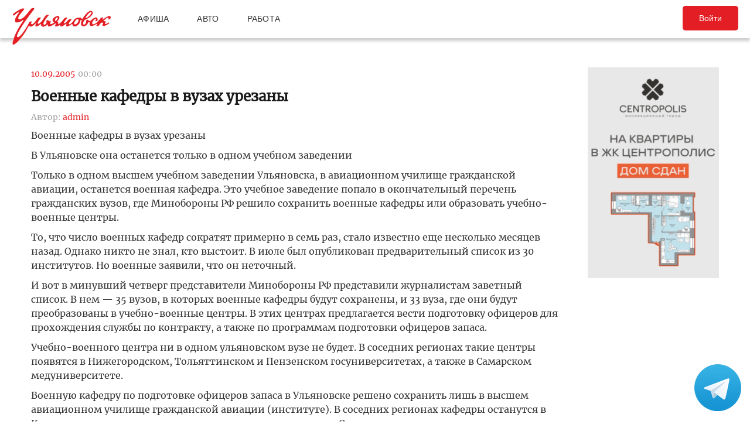

--- FILE ---
content_type: text/html; charset=UTF-8
request_url: https://ulpressa.ru/2005/09/10/article7547/
body_size: 15529
content:
<!DOCTYPE html>
<html lang="ru-RU" prefix="og: http://ogp.me/ns# fb: http://ogp.me/ns/fb#">
	<head>
		<link rel="stylesheet" type="text/css" media="all" href="https://ulpressa.ru/wp-content/themes/ulpressa_modern/css/roboto-slab.css?x32529&amp;version=1.61"/>
		<meta charset="UTF-8"/>
		<title>
			Военные кафедры в вузах урезаны   Улпресса - все новости Ульяновска		</title>
		<meta name="viewport" content="width=device-width">
		<link rel="profile" href="http://gmpg.org/xfn/11"/>
    <link rel="mask-icon" href="https://ulpressa.ru/wp-content/themes/ulpressa_modern/img/favicon.svg?x32529" color="#E31E24">
    <link href="https://ulpressa.ru/wp-content/themes/ulpressa_modern/img/favicon.svg?x32529" sizes="any" rel="shortcut icon" type="image/svg+xml">
    <link rel="icon" href="https://ulpressa.ru/wp-content/themes/ulpressa_modern/img/favicon.png?x32529" sizes="120x120">
    <link rel="apple-touch-icon icon" href="https://ulpressa.ru/wp-content/themes/ulpressa_modern/img/favicon.png?x32529" sizes="120x120">
        <link rel="apple-touch-icon" sizes="57x57" href="https://ulpressa.ru/wp-content/themes/ulpressa_modern/img/ico/apple-touch-icon-57x57.png?x32529">
		<link rel="apple-touch-icon" sizes="60x60" href="https://ulpressa.ru/wp-content/themes/ulpressa_modern/img/ico/apple-touch-icon-60x60.png?x32529">
		<link rel="apple-touch-icon" sizes="72x72" href="https://ulpressa.ru/wp-content/themes/ulpressa_modern/img/ico/apple-touch-icon-72x72.png?x32529">
		<link rel="apple-touch-icon" sizes="76x76" href="https://ulpressa.ru/wp-content/themes/ulpressa_modern/img/ico/apple-touch-icon-76x76.png?x32529">
		<link rel="apple-touch-icon" sizes="114x114" href="https://ulpressa.ru/wp-content/themes/ulpressa_modern/img/ico/apple-touch-icon-114x114.png?x32529">
		<link rel="apple-touch-icon" sizes="120x120" href="https://ulpressa.ru/wp-content/themes/ulpressa_modern/img/ico/apple-touch-icon-120x120.png?x32529">
		<link rel="apple-touch-icon" sizes="144x144" href="https://ulpressa.ru/wp-content/themes/ulpressa_modern/img/ico/apple-touch-icon-144x144.png?x32529">
		<link rel="apple-touch-icon" sizes="152x152" href="https://ulpressa.ru/wp-content/themes/ulpressa_modern/img/ico/apple-touch-icon-152x152.png?x32529">
		<link rel="apple-touch-icon" sizes="180x180" href="https://ulpressa.ru/wp-content/themes/ulpressa_modern/img/ico/apple-touch-icon-180x180.png?x32529">
		<link rel="icon" type="image/png" href="https://ulpressa.ru/wp-content/themes/ulpressa_modern/img/ico/favicon-16x16.png?x32529" sizes="16x16">
		<link rel="icon" type="image/png" href="https://ulpressa.ru/wp-content/themes/ulpressa_modern/img/ico/favicon-32x32.png?x32529" sizes="32x32">
		<link rel="icon" type="image/png" href="https://ulpressa.ru/wp-content/themes/ulpressa_modern/img/ico/favicon-96x96.png?x32529" sizes="96x96">
		<meta name="msapplication-square70x70logo" content="https://ulpressa.ru/wp-content/themes/ulpressa_modern/img/ico/smalltile.png" />
		<meta name="msapplication-square150x150logo" content="https://ulpressa.ru/wp-content/themes/ulpressa_modern/img/ico/mediumtile.png" />
		<meta name="msapplication-wide310x150logo" content="https://ulpressa.ru/wp-content/themes/ulpressa_modern/img/ico/widetile.png" />
		<meta name="msapplication-square310x310logo" content="https://ulpressa.ru/wp-content/themes/ulpressa_modern/img/ico/largetile.png" />
		
		<link rel="apple-touch-icon" sizes="180x180" href="https://ulpressa.ru/wp-content/themes/ulpressa_modern/img/ico/apple-touch-icon.png?x32529">
		<link rel="icon" type="image/png" sizes="32x32" href="https://ulpressa.ru/wp-content/themes/ulpressa_modern/img/ico/favicon-32x32.png?x32529">
		<link rel="icon" type="image/png" sizes="194x194" href="https://ulpressa.ru/wp-content/themes/ulpressa_modern/img/ico/favicon-194x194.png?x32529">
		<link rel="icon" type="image/png" sizes="16x16" href="https://ulpressa.ru/wp-content/themes/ulpressa_modern/img/ico/favicon-16x16.png?x32529">
		<link rel="manifest" href="https://ulpressa.ru/wp-content/themes/ulpressa_modern/img/ico/site.webmanifest">
		<link rel="mask-icon" href="https://ulpressa.ru/wp-content/themes/ulpressa_modern/img/ico/safari-pinned-tab.svg?x32529" color="#da532c">
		<meta name="apple-mobile-web-app-title" content="ulpressa">
		<meta name="application-name" content="ulpressa">
		<meta name="msapplication-TileColor" content="#ffc40d">
		<meta name="msapplication-config" content="https://ulpressa.ru/wp-content/themes/ulpressa_modern/img/ico/browserconfig.xml">
		<meta name="theme-color" content="#ffffff">
		
		<link rel="icon" type="image/png" sizes="16x16" href="https://ulpressa.ru/wp-content/themes/ulpressa_modern/img/ico/16u.png?x32529">
		<link rel="icon" type="image/png" sizes="32x32" href="https://ulpressa.ru/wp-content/themes/ulpressa_modern/img/ico/32u.png?x32529">
		<link rel="icon" type="image/png" sizes="57x57" href="https://ulpressa.ru/wp-content/themes/ulpressa_modern/img/ico/57u.png?x32529">
		<link rel="icon" type="image/png" sizes="60x60" href="https://ulpressa.ru/wp-content/themes/ulpressa_modern/img/ico/60u.png?x32529">
		<link rel="icon" type="image/png" sizes="72x72" href="https://ulpressa.ru/wp-content/themes/ulpressa_modern/img/ico/72u.png?x32529">
		<link rel="icon" type="image/png" sizes="76x76" href="https://ulpressa.ru/wp-content/themes/ulpressa_modern/img/ico/76u.png?x32529">
		<link rel="icon" type="image/png" sizes="96x96" href="https://ulpressa.ru/wp-content/themes/ulpressa_modern/img/ico/96u.png?x32529">
		<link rel="icon" type="image/png" sizes="114x114" href="https://ulpressa.ru/wp-content/themes/ulpressa_modern/img/ico/114u.png?x32529">
		<link rel="icon" type="image/png" sizes="120x120" href="https://ulpressa.ru/wp-content/themes/ulpressa_modern/img/ico/120u.png?x32529">
		<link rel="icon" type="image/png" sizes="128x128" href="https://ulpressa.ru/wp-content/themes/ulpressa_modern/img/ico/128u.png?x32529">
		<link rel="icon" type="image/png" sizes="144x144" href="https://ulpressa.ru/wp-content/themes/ulpressa_modern/img/ico/144u.png?x32529">
		<link rel="icon" type="image/png" sizes="152x152" href="https://ulpressa.ru/wp-content/themes/ulpressa_modern/img/ico/152u.png?x32529">
		<link rel="icon" type="image/png" sizes="167x167" href="https://ulpressa.ru/wp-content/themes/ulpressa_modern/img/ico/167u.png?x32529">
		<link rel="icon" type="image/png" sizes="180x180" href="https://ulpressa.ru/wp-content/themes/ulpressa_modern/img/ico/180u.png?x32529">
		<link rel="icon" type="image/png" sizes="192x192" href="https://ulpressa.ru/wp-content/themes/ulpressa_modern/img/ico/192u.png?x32529">
		<meta name="msapplication-TileImage" content="https://ulpressa.ru/wp-content/themes/ulpressa_modern/img/ico/144u.png">

		<link href="https://ulpressa.ru/wp-content/themes/ulpressa_modern/img/favicon.svg?x32529" sizes="any" rel="icon" type="image/svg+xml">
		<link rel="shortcut icon" href="https://ulpressa.ru/wp-content/themes/ulpressa_modern/img/favicon.ico?x32529" type="image/vnd.microsoft.icon"><link href="https://ulpressa.ru/wp-content/themes/ulpressa_modern/img/favicon.svg?x32529" sizes="any" rel="icon" type="image/svg+xml"/>
		<link rel="pingback" href=""/>
		<meta name='robots' content='max-image-preview:large' />
	<style>img:is([sizes="auto" i], [sizes^="auto," i]) { contain-intrinsic-size: 3000px 1500px }</style>
	<script type="text/javascript">
/* <![CDATA[ */
window._wpemojiSettings = {"baseUrl":"https:\/\/s.w.org\/images\/core\/emoji\/16.0.1\/72x72\/","ext":".png","svgUrl":"https:\/\/s.w.org\/images\/core\/emoji\/16.0.1\/svg\/","svgExt":".svg","source":{"concatemoji":"https:\/\/ulpressa.ru\/wp-includes\/js\/wp-emoji-release.min.js?ver=6.8.2"}};
/*! This file is auto-generated */
!function(s,n){var o,i,e;function c(e){try{var t={supportTests:e,timestamp:(new Date).valueOf()};sessionStorage.setItem(o,JSON.stringify(t))}catch(e){}}function p(e,t,n){e.clearRect(0,0,e.canvas.width,e.canvas.height),e.fillText(t,0,0);var t=new Uint32Array(e.getImageData(0,0,e.canvas.width,e.canvas.height).data),a=(e.clearRect(0,0,e.canvas.width,e.canvas.height),e.fillText(n,0,0),new Uint32Array(e.getImageData(0,0,e.canvas.width,e.canvas.height).data));return t.every(function(e,t){return e===a[t]})}function u(e,t){e.clearRect(0,0,e.canvas.width,e.canvas.height),e.fillText(t,0,0);for(var n=e.getImageData(16,16,1,1),a=0;a<n.data.length;a++)if(0!==n.data[a])return!1;return!0}function f(e,t,n,a){switch(t){case"flag":return n(e,"\ud83c\udff3\ufe0f\u200d\u26a7\ufe0f","\ud83c\udff3\ufe0f\u200b\u26a7\ufe0f")?!1:!n(e,"\ud83c\udde8\ud83c\uddf6","\ud83c\udde8\u200b\ud83c\uddf6")&&!n(e,"\ud83c\udff4\udb40\udc67\udb40\udc62\udb40\udc65\udb40\udc6e\udb40\udc67\udb40\udc7f","\ud83c\udff4\u200b\udb40\udc67\u200b\udb40\udc62\u200b\udb40\udc65\u200b\udb40\udc6e\u200b\udb40\udc67\u200b\udb40\udc7f");case"emoji":return!a(e,"\ud83e\udedf")}return!1}function g(e,t,n,a){var r="undefined"!=typeof WorkerGlobalScope&&self instanceof WorkerGlobalScope?new OffscreenCanvas(300,150):s.createElement("canvas"),o=r.getContext("2d",{willReadFrequently:!0}),i=(o.textBaseline="top",o.font="600 32px Arial",{});return e.forEach(function(e){i[e]=t(o,e,n,a)}),i}function t(e){var t=s.createElement("script");t.src=e,t.defer=!0,s.head.appendChild(t)}"undefined"!=typeof Promise&&(o="wpEmojiSettingsSupports",i=["flag","emoji"],n.supports={everything:!0,everythingExceptFlag:!0},e=new Promise(function(e){s.addEventListener("DOMContentLoaded",e,{once:!0})}),new Promise(function(t){var n=function(){try{var e=JSON.parse(sessionStorage.getItem(o));if("object"==typeof e&&"number"==typeof e.timestamp&&(new Date).valueOf()<e.timestamp+604800&&"object"==typeof e.supportTests)return e.supportTests}catch(e){}return null}();if(!n){if("undefined"!=typeof Worker&&"undefined"!=typeof OffscreenCanvas&&"undefined"!=typeof URL&&URL.createObjectURL&&"undefined"!=typeof Blob)try{var e="postMessage("+g.toString()+"("+[JSON.stringify(i),f.toString(),p.toString(),u.toString()].join(",")+"));",a=new Blob([e],{type:"text/javascript"}),r=new Worker(URL.createObjectURL(a),{name:"wpTestEmojiSupports"});return void(r.onmessage=function(e){c(n=e.data),r.terminate(),t(n)})}catch(e){}c(n=g(i,f,p,u))}t(n)}).then(function(e){for(var t in e)n.supports[t]=e[t],n.supports.everything=n.supports.everything&&n.supports[t],"flag"!==t&&(n.supports.everythingExceptFlag=n.supports.everythingExceptFlag&&n.supports[t]);n.supports.everythingExceptFlag=n.supports.everythingExceptFlag&&!n.supports.flag,n.DOMReady=!1,n.readyCallback=function(){n.DOMReady=!0}}).then(function(){return e}).then(function(){var e;n.supports.everything||(n.readyCallback(),(e=n.source||{}).concatemoji?t(e.concatemoji):e.wpemoji&&e.twemoji&&(t(e.twemoji),t(e.wpemoji)))}))}((window,document),window._wpemojiSettings);
/* ]]> */
</script>
<style id='wp-emoji-styles-inline-css' type='text/css'>

	img.wp-smiley, img.emoji {
		display: inline !important;
		border: none !important;
		box-shadow: none !important;
		height: 1em !important;
		width: 1em !important;
		margin: 0 0.07em !important;
		vertical-align: -0.1em !important;
		background: none !important;
		padding: 0 !important;
	}
</style>
<link rel='stylesheet' id='wp-block-library-css' href='https://ulpressa.ru/wp-includes/css/dist/block-library/style.min.css?x32529&amp;ver=6.8.2' type='text/css' media='all' />
<style id='classic-theme-styles-inline-css' type='text/css'>
/*! This file is auto-generated */
.wp-block-button__link{color:#fff;background-color:#32373c;border-radius:9999px;box-shadow:none;text-decoration:none;padding:calc(.667em + 2px) calc(1.333em + 2px);font-size:1.125em}.wp-block-file__button{background:#32373c;color:#fff;text-decoration:none}
</style>
<link rel='stylesheet' id='eedee-gutenslider-init-css' href='https://ulpressa.ru/wp-content/plugins/gutenslider/build/gutenslider-init.css?x32529&amp;ver=1743953162' type='text/css' media='all' />
<style id='global-styles-inline-css' type='text/css'>
:root{--wp--preset--aspect-ratio--square: 1;--wp--preset--aspect-ratio--4-3: 4/3;--wp--preset--aspect-ratio--3-4: 3/4;--wp--preset--aspect-ratio--3-2: 3/2;--wp--preset--aspect-ratio--2-3: 2/3;--wp--preset--aspect-ratio--16-9: 16/9;--wp--preset--aspect-ratio--9-16: 9/16;--wp--preset--color--black: #000000;--wp--preset--color--cyan-bluish-gray: #abb8c3;--wp--preset--color--white: #ffffff;--wp--preset--color--pale-pink: #f78da7;--wp--preset--color--vivid-red: #cf2e2e;--wp--preset--color--luminous-vivid-orange: #ff6900;--wp--preset--color--luminous-vivid-amber: #fcb900;--wp--preset--color--light-green-cyan: #7bdcb5;--wp--preset--color--vivid-green-cyan: #00d084;--wp--preset--color--pale-cyan-blue: #8ed1fc;--wp--preset--color--vivid-cyan-blue: #0693e3;--wp--preset--color--vivid-purple: #9b51e0;--wp--preset--gradient--vivid-cyan-blue-to-vivid-purple: linear-gradient(135deg,rgba(6,147,227,1) 0%,rgb(155,81,224) 100%);--wp--preset--gradient--light-green-cyan-to-vivid-green-cyan: linear-gradient(135deg,rgb(122,220,180) 0%,rgb(0,208,130) 100%);--wp--preset--gradient--luminous-vivid-amber-to-luminous-vivid-orange: linear-gradient(135deg,rgba(252,185,0,1) 0%,rgba(255,105,0,1) 100%);--wp--preset--gradient--luminous-vivid-orange-to-vivid-red: linear-gradient(135deg,rgba(255,105,0,1) 0%,rgb(207,46,46) 100%);--wp--preset--gradient--very-light-gray-to-cyan-bluish-gray: linear-gradient(135deg,rgb(238,238,238) 0%,rgb(169,184,195) 100%);--wp--preset--gradient--cool-to-warm-spectrum: linear-gradient(135deg,rgb(74,234,220) 0%,rgb(151,120,209) 20%,rgb(207,42,186) 40%,rgb(238,44,130) 60%,rgb(251,105,98) 80%,rgb(254,248,76) 100%);--wp--preset--gradient--blush-light-purple: linear-gradient(135deg,rgb(255,206,236) 0%,rgb(152,150,240) 100%);--wp--preset--gradient--blush-bordeaux: linear-gradient(135deg,rgb(254,205,165) 0%,rgb(254,45,45) 50%,rgb(107,0,62) 100%);--wp--preset--gradient--luminous-dusk: linear-gradient(135deg,rgb(255,203,112) 0%,rgb(199,81,192) 50%,rgb(65,88,208) 100%);--wp--preset--gradient--pale-ocean: linear-gradient(135deg,rgb(255,245,203) 0%,rgb(182,227,212) 50%,rgb(51,167,181) 100%);--wp--preset--gradient--electric-grass: linear-gradient(135deg,rgb(202,248,128) 0%,rgb(113,206,126) 100%);--wp--preset--gradient--midnight: linear-gradient(135deg,rgb(2,3,129) 0%,rgb(40,116,252) 100%);--wp--preset--font-size--small: 13px;--wp--preset--font-size--medium: 20px;--wp--preset--font-size--large: 36px;--wp--preset--font-size--x-large: 42px;--wp--preset--spacing--20: 0.44rem;--wp--preset--spacing--30: 0.67rem;--wp--preset--spacing--40: 1rem;--wp--preset--spacing--50: 1.5rem;--wp--preset--spacing--60: 2.25rem;--wp--preset--spacing--70: 3.38rem;--wp--preset--spacing--80: 5.06rem;--wp--preset--shadow--natural: 6px 6px 9px rgba(0, 0, 0, 0.2);--wp--preset--shadow--deep: 12px 12px 50px rgba(0, 0, 0, 0.4);--wp--preset--shadow--sharp: 6px 6px 0px rgba(0, 0, 0, 0.2);--wp--preset--shadow--outlined: 6px 6px 0px -3px rgba(255, 255, 255, 1), 6px 6px rgba(0, 0, 0, 1);--wp--preset--shadow--crisp: 6px 6px 0px rgba(0, 0, 0, 1);}:where(.is-layout-flex){gap: 0.5em;}:where(.is-layout-grid){gap: 0.5em;}body .is-layout-flex{display: flex;}.is-layout-flex{flex-wrap: wrap;align-items: center;}.is-layout-flex > :is(*, div){margin: 0;}body .is-layout-grid{display: grid;}.is-layout-grid > :is(*, div){margin: 0;}:where(.wp-block-columns.is-layout-flex){gap: 2em;}:where(.wp-block-columns.is-layout-grid){gap: 2em;}:where(.wp-block-post-template.is-layout-flex){gap: 1.25em;}:where(.wp-block-post-template.is-layout-grid){gap: 1.25em;}.has-black-color{color: var(--wp--preset--color--black) !important;}.has-cyan-bluish-gray-color{color: var(--wp--preset--color--cyan-bluish-gray) !important;}.has-white-color{color: var(--wp--preset--color--white) !important;}.has-pale-pink-color{color: var(--wp--preset--color--pale-pink) !important;}.has-vivid-red-color{color: var(--wp--preset--color--vivid-red) !important;}.has-luminous-vivid-orange-color{color: var(--wp--preset--color--luminous-vivid-orange) !important;}.has-luminous-vivid-amber-color{color: var(--wp--preset--color--luminous-vivid-amber) !important;}.has-light-green-cyan-color{color: var(--wp--preset--color--light-green-cyan) !important;}.has-vivid-green-cyan-color{color: var(--wp--preset--color--vivid-green-cyan) !important;}.has-pale-cyan-blue-color{color: var(--wp--preset--color--pale-cyan-blue) !important;}.has-vivid-cyan-blue-color{color: var(--wp--preset--color--vivid-cyan-blue) !important;}.has-vivid-purple-color{color: var(--wp--preset--color--vivid-purple) !important;}.has-black-background-color{background-color: var(--wp--preset--color--black) !important;}.has-cyan-bluish-gray-background-color{background-color: var(--wp--preset--color--cyan-bluish-gray) !important;}.has-white-background-color{background-color: var(--wp--preset--color--white) !important;}.has-pale-pink-background-color{background-color: var(--wp--preset--color--pale-pink) !important;}.has-vivid-red-background-color{background-color: var(--wp--preset--color--vivid-red) !important;}.has-luminous-vivid-orange-background-color{background-color: var(--wp--preset--color--luminous-vivid-orange) !important;}.has-luminous-vivid-amber-background-color{background-color: var(--wp--preset--color--luminous-vivid-amber) !important;}.has-light-green-cyan-background-color{background-color: var(--wp--preset--color--light-green-cyan) !important;}.has-vivid-green-cyan-background-color{background-color: var(--wp--preset--color--vivid-green-cyan) !important;}.has-pale-cyan-blue-background-color{background-color: var(--wp--preset--color--pale-cyan-blue) !important;}.has-vivid-cyan-blue-background-color{background-color: var(--wp--preset--color--vivid-cyan-blue) !important;}.has-vivid-purple-background-color{background-color: var(--wp--preset--color--vivid-purple) !important;}.has-black-border-color{border-color: var(--wp--preset--color--black) !important;}.has-cyan-bluish-gray-border-color{border-color: var(--wp--preset--color--cyan-bluish-gray) !important;}.has-white-border-color{border-color: var(--wp--preset--color--white) !important;}.has-pale-pink-border-color{border-color: var(--wp--preset--color--pale-pink) !important;}.has-vivid-red-border-color{border-color: var(--wp--preset--color--vivid-red) !important;}.has-luminous-vivid-orange-border-color{border-color: var(--wp--preset--color--luminous-vivid-orange) !important;}.has-luminous-vivid-amber-border-color{border-color: var(--wp--preset--color--luminous-vivid-amber) !important;}.has-light-green-cyan-border-color{border-color: var(--wp--preset--color--light-green-cyan) !important;}.has-vivid-green-cyan-border-color{border-color: var(--wp--preset--color--vivid-green-cyan) !important;}.has-pale-cyan-blue-border-color{border-color: var(--wp--preset--color--pale-cyan-blue) !important;}.has-vivid-cyan-blue-border-color{border-color: var(--wp--preset--color--vivid-cyan-blue) !important;}.has-vivid-purple-border-color{border-color: var(--wp--preset--color--vivid-purple) !important;}.has-vivid-cyan-blue-to-vivid-purple-gradient-background{background: var(--wp--preset--gradient--vivid-cyan-blue-to-vivid-purple) !important;}.has-light-green-cyan-to-vivid-green-cyan-gradient-background{background: var(--wp--preset--gradient--light-green-cyan-to-vivid-green-cyan) !important;}.has-luminous-vivid-amber-to-luminous-vivid-orange-gradient-background{background: var(--wp--preset--gradient--luminous-vivid-amber-to-luminous-vivid-orange) !important;}.has-luminous-vivid-orange-to-vivid-red-gradient-background{background: var(--wp--preset--gradient--luminous-vivid-orange-to-vivid-red) !important;}.has-very-light-gray-to-cyan-bluish-gray-gradient-background{background: var(--wp--preset--gradient--very-light-gray-to-cyan-bluish-gray) !important;}.has-cool-to-warm-spectrum-gradient-background{background: var(--wp--preset--gradient--cool-to-warm-spectrum) !important;}.has-blush-light-purple-gradient-background{background: var(--wp--preset--gradient--blush-light-purple) !important;}.has-blush-bordeaux-gradient-background{background: var(--wp--preset--gradient--blush-bordeaux) !important;}.has-luminous-dusk-gradient-background{background: var(--wp--preset--gradient--luminous-dusk) !important;}.has-pale-ocean-gradient-background{background: var(--wp--preset--gradient--pale-ocean) !important;}.has-electric-grass-gradient-background{background: var(--wp--preset--gradient--electric-grass) !important;}.has-midnight-gradient-background{background: var(--wp--preset--gradient--midnight) !important;}.has-small-font-size{font-size: var(--wp--preset--font-size--small) !important;}.has-medium-font-size{font-size: var(--wp--preset--font-size--medium) !important;}.has-large-font-size{font-size: var(--wp--preset--font-size--large) !important;}.has-x-large-font-size{font-size: var(--wp--preset--font-size--x-large) !important;}
:where(.wp-block-post-template.is-layout-flex){gap: 1.25em;}:where(.wp-block-post-template.is-layout-grid){gap: 1.25em;}
:where(.wp-block-columns.is-layout-flex){gap: 2em;}:where(.wp-block-columns.is-layout-grid){gap: 2em;}
:root :where(.wp-block-pullquote){font-size: 1.5em;line-height: 1.6;}
</style>
<link rel='stylesheet' id='fancybox-css' href='https://ulpressa.ru/wp-content/plugins/all-images-fancybox/fancybox/fancybox.min.css?x32529&amp;ver=5.0' type='text/css' media='all' />
<link rel='stylesheet' id='style-fancybox-css' href='https://ulpressa.ru/wp-content/plugins/all-images-fancybox/style.css?x32529&amp;ver=0.7' type='text/css' media='all' />
<link rel='stylesheet' id='gn-frontend-gnfollow-style-css' href='https://ulpressa.ru/wp-content/plugins/gn-publisher/assets/css/gn-frontend-gnfollow.min.css?x32529&amp;ver=1.5.23' type='text/css' media='all' />
<link rel='stylesheet' id='npis-style-css' href='https://ulpressa.ru/wp-content/plugins/next-post-infinite-scroll/assets/css/next-post-infinite-scroll.css?x32529&amp;ver=8.2.0' type='text/css' media='all' />
<link rel='stylesheet' id='wp-polls-css' href='https://ulpressa.ru/wp-content/plugins/wp-polls/polls-css.css?x32529&amp;ver=2.77.3' type='text/css' media='all' />
<style id='wp-polls-inline-css' type='text/css'>
.wp-polls .pollbar {
	margin: 1px;
	font-size: 8px;
	line-height: 10px;
	height: 10px;
	background-image: url('https://ulpressa.ru/wp-content/plugins/wp-polls/images/default_gradient/pollbg.gif');
	border: 1px solid #000000;
}

</style>
<link rel='stylesheet' id='ppress-frontend-css' href='https://ulpressa.ru/wp-content/plugins/wp-user-avatar/assets/css/frontend.min.css?x32529&amp;ver=4.16.3' type='text/css' media='all' />
<link rel='stylesheet' id='ppress-flatpickr-css' href='https://ulpressa.ru/wp-content/plugins/wp-user-avatar/assets/flatpickr/flatpickr.min.css?x32529&amp;ver=4.16.3' type='text/css' media='all' />
<link rel='stylesheet' id='ppress-select2-css' href='https://ulpressa.ru/wp-content/plugins/wp-user-avatar/assets/select2/select2.min.css?x32529&amp;ver=6.8.2' type='text/css' media='all' />
<link rel='stylesheet' id='post-source.style-css' href='https://ulpressa.ru/wp-content/plugins/post_source/style.css?x32529&amp;ver=6.8.2' type='text/css' media='all' />
<script type="text/javascript" src="https://ulpressa.ru/wp-includes/js/jquery/jquery.min.js?x32529&amp;ver=3.7.1" id="jquery-core-js"></script>
<script type="text/javascript" src="https://ulpressa.ru/wp-includes/js/jquery/jquery-migrate.min.js?x32529&amp;ver=3.4.1" id="jquery-migrate-js"></script>
<script type="text/javascript" src="https://ulpressa.ru/wp-content/plugins/all-images-fancybox/fancybox/fancybox.min.js?x32529&amp;ver=5.0" id="fancybox-js"></script>
<script type="text/javascript" src="https://ulpressa.ru/wp-content/plugins/useful-banner-manager-modified/scripts.min.js?x32529&amp;ver=6.8.2" id="useful_banner_manager_scripts-js"></script>
<script type="text/javascript" src="https://ulpressa.ru/wp-content/plugins/wp-user-avatar/assets/flatpickr/flatpickr.min.js?x32529&amp;ver=4.16.3" id="ppress-flatpickr-js"></script>
<script type="text/javascript" src="https://ulpressa.ru/wp-content/plugins/wp-user-avatar/assets/select2/select2.min.js?x32529&amp;ver=4.16.3" id="ppress-select2-js"></script>
<script type="text/javascript" src="https://ulpressa.ru/wp-content/themes/ulpressa_modern/js/loadmore.js?x32529&amp;ver=2025-02-21%2015:38" id="true_loadmore-js"></script>
<link rel="https://api.w.org/" href="https://ulpressa.ru/wp-json/" /><link rel="alternate" title="JSON" type="application/json" href="https://ulpressa.ru/wp-json/wp/v2/posts/7507" /><link rel="canonical" href="https://ulpressa.ru/2005/09/10/article7547/" />
<link rel='shortlink' href='https://ulpressa.ru/Nz3cAa6' />
<link rel="alternate" title="oEmbed (JSON)" type="application/json+oembed" href="https://ulpressa.ru/wp-json/oembed/1.0/embed?url=https%3A%2F%2Fulpressa.ru%2F2005%2F09%2F10%2Farticle7547%2F" />
<meta name="Description" content="Военные кафедры в вузах урезаны В Ульяновске она останется только в одном учебном заведенииТолько в одном высшем учебном заведении Ульяновска, в авиационном училище гражданской авиации, останется военная кафедра. Это учебное заведение попало в окончательный перечень гражданских вузов, где Минобороны" />

<!-- Schema & Structured Data For WP v1.48 - -->
<script type="application/ld+json" class="saswp-schema-markup-output">
[{"@context":"https:\/\/schema.org\/","@graph":[{"@context":"https:\/\/schema.org\/","@type":"SiteNavigationElement","@id":"https:\/\/ulpressa.ru#\u041f\u043e\u0434 \u0437\u0430\u0433\u043e\u043b\u043e\u0432\u043e\u043a\u043e\u043c","name":"\u041d\u043e\u0432\u043e\u0441\u0442\u0438","url":"https:\/\/ulpressa.ru\/category\/chronicle\/"},{"@context":"https:\/\/schema.org\/","@type":"SiteNavigationElement","@id":"https:\/\/ulpressa.ru#\u041f\u043e\u0434 \u0437\u0430\u0433\u043e\u043b\u043e\u0432\u043e\u043a\u043e\u043c","name":"\u041e\u0431\u0449\u0435\u0441\u0442\u0432\u043e","url":"https:\/\/ulpressa.ru\/category\/society\/"},{"@context":"https:\/\/schema.org\/","@type":"SiteNavigationElement","@id":"https:\/\/ulpressa.ru#\u041f\u043e\u0434 \u0437\u0430\u0433\u043e\u043b\u043e\u0432\u043e\u043a\u043e\u043c","name":"\u041f\u043e\u043b\u0438\u0442\u0438\u043a\u0430","url":"https:\/\/ulpressa.ru\/category\/politics\/"},{"@context":"https:\/\/schema.org\/","@type":"SiteNavigationElement","@id":"https:\/\/ulpressa.ru#\u041f\u043e\u0434 \u0437\u0430\u0433\u043e\u043b\u043e\u0432\u043e\u043a\u043e\u043c","name":"\u042d\u043a\u043e\u043d\u043e\u043c\u0438\u043a\u0430","url":"https:\/\/ulpressa.ru\/category\/economics\/"},{"@context":"https:\/\/schema.org\/","@type":"SiteNavigationElement","@id":"https:\/\/ulpressa.ru#\u041f\u043e\u0434 \u0437\u0430\u0433\u043e\u043b\u043e\u0432\u043e\u043a\u043e\u043c","name":"\u041a\u0443\u043b\u044c\u0442\u0443\u0440\u0430","url":"https:\/\/ulpressa.ru\/category\/culture\/"},{"@context":"https:\/\/schema.org\/","@type":"SiteNavigationElement","@id":"https:\/\/ulpressa.ru#\u041f\u043e\u0434 \u0437\u0430\u0433\u043e\u043b\u043e\u0432\u043e\u043a\u043e\u043c","name":"\u0421\u043f\u043e\u0440\u0442","url":"https:\/\/ulpressa.ru\/category\/sport\/"},{"@context":"https:\/\/schema.org\/","@type":"SiteNavigationElement","@id":"https:\/\/ulpressa.ru#\u041f\u043e\u0434 \u0437\u0430\u0433\u043e\u043b\u043e\u0432\u043e\u043a\u043e\u043c","name":"\u041f\u0440\u043e\u0438\u0441\u0448\u0435\u0441\u0442\u0432\u0438\u044f","url":"https:\/\/ulpressa.ru\/category\/%d0%bf%d1%80%d0%be%d0%b8%d1%81%d1%88%d0%b5%d1%81%d1%82%d0%b2%d0%b8%d1%8f\/"},{"@context":"https:\/\/schema.org\/","@type":"SiteNavigationElement","@id":"https:\/\/ulpressa.ru#\u041f\u043e\u0434 \u0437\u0430\u0433\u043e\u043b\u043e\u0432\u043e\u043a\u043e\u043c","name":"\u0421\u0435\u043b\u043e","url":"https:\/\/ulpressa.ru\/category\/%d1%81%d0%b5%d0%bb%d0%be\/"}]},

{"@context":"https:\/\/schema.org\/","@type":"BreadcrumbList","@id":"https:\/\/ulpressa.ru\/2005\/09\/10\/article7547\/#breadcrumb","itemListElement":[{"@type":"ListItem","position":1,"item":{"@id":"https:\/\/ulpressa.ru","name":"\u0423\u043b\u043f\u0440\u0435\u0441\u0441\u0430 - \u0432\u0441\u0435 \u043d\u043e\u0432\u043e\u0441\u0442\u0438 \u0423\u043b\u044c\u044f\u043d\u043e\u0432\u0441\u043a\u0430"}},{"@type":"ListItem","position":2,"item":{"@id":"https:\/\/ulpressa.ru\/2005\/09\/10\/article7547\/","name":"\u0412\u043e\u0435\u043d\u043d\u044b\u0435 \u043a\u0430\u0444\u0435\u0434\u0440\u044b \u0432 \u0432\u0443\u0437\u0430\u0445 \u0443\u0440\u0435\u0437\u0430\u043d\u044b"}}]},

{"@context":"https:\/\/schema.org\/","@type":"NewsArticle","@id":"https:\/\/ulpressa.ru\/2005\/09\/10\/article7547\/#newsarticle","url":"https:\/\/ulpressa.ru\/2005\/09\/10\/article7547\/","headline":"\u0412\u043e\u0435\u043d\u043d\u044b\u0435 \u043a\u0430\u0444\u0435\u0434\u0440\u044b \u0432 \u0432\u0443\u0437\u0430\u0445 \u0443\u0440\u0435\u0437\u0430\u043d\u044b","mainEntityOfPage":"https:\/\/ulpressa.ru\/2005\/09\/10\/article7547\/","datePublished":"2005-09-10T00:00:00+04:00","dateModified":"2005-09-10T00:00:00+04:00","description":"\u0412\u043e\u0435\u043d\u043d\u044b\u0435 \u043a\u0430\u0444\u0435\u0434\u0440\u044b \u0432 \u0432\u0443\u0437\u0430\u0445 \u0443\u0440\u0435\u0437\u0430\u043d\u044b \u0412 \u0423\u043b\u044c\u044f\u043d\u043e\u0432\u0441\u043a\u0435 \u043e\u043d\u0430 \u043e\u0441\u0442\u0430\u043d\u0435\u0442\u0441\u044f \u0442\u043e\u043b\u044c\u043a\u043e \u0432 \u043e\u0434\u043d\u043e\u043c \u0443\u0447\u0435\u0431\u043d\u043e\u043c \u0437\u0430\u0432\u0435\u0434\u0435\u043d\u0438\u0438\u0422\u043e\u043b\u044c\u043a\u043e \u0432 \u043e\u0434\u043d\u043e\u043c \u0432\u044b\u0441\u0448\u0435\u043c \u0443\u0447\u0435\u0431\u043d\u043e\u043c \u0437\u0430\u0432\u0435\u0434\u0435\u043d\u0438\u0438 \u0423\u043b\u044c\u044f\u043d\u043e\u0432\u0441\u043a\u0430, \u0432 \u0430\u0432\u0438\u0430\u0446\u0438\u043e\u043d\u043d\u043e\u043c \u0443\u0447\u0438\u043b\u0438\u0449\u0435 \u0433\u0440\u0430\u0436\u0434\u0430\u043d\u0441\u043a\u043e\u0439 \u0430\u0432\u0438\u0430\u0446\u0438\u0438, \u043e\u0441\u0442\u0430\u043d\u0435\u0442\u0441\u044f \u0432\u043e\u0435\u043d\u043d\u0430\u044f \u043a\u0430\u0444\u0435\u0434\u0440\u0430. \u042d\u0442\u043e \u0443\u0447\u0435\u0431\u043d\u043e\u0435 \u0437\u0430\u0432\u0435\u0434\u0435\u043d\u0438\u0435 \u043f\u043e\u043f\u0430\u043b\u043e \u0432 \u043e\u043a\u043e\u043d\u0447\u0430\u0442\u0435\u043b\u044c\u043d\u044b\u0439 \u043f\u0435\u0440\u0435\u0447\u0435\u043d\u044c \u0433\u0440\u0430\u0436\u0434\u0430\u043d\u0441\u043a\u0438\u0445 \u0432\u0443\u0437\u043e\u0432, \u0433\u0434\u0435 \u041c\u0438\u043d\u043e\u0431\u043e\u0440\u043e\u043d\u044b \u0420\u0424 \u0440\u0435\u0448\u0438\u043b\u043e \u0441\u043e\u0445\u0440\u0430\u043d\u0438\u0442\u044c \u0432\u043e\u0435\u043d\u043d\u044b\u0435 \u043a\u0430\u0444\u0435\u0434\u0440\u044b \u0438\u043b\u0438 \u043e\u0431\u0440\u0430\u0437\u043e\u0432\u0430\u0442\u044c \u0443\u0447\u0435\u0431\u043d\u043e-\u0432\u043e\u0435\u043d\u043d\u044b\u0435 \u0446\u0435\u043d\u0442\u0440\u044b.\u0422\u043e, \u0447\u0442\u043e \u0447\u0438\u0441\u043b\u043e \u0432\u043e\u0435\u043d\u043d\u044b\u0445 \u043a\u0430\u0444\u0435\u0434\u0440 \u0441\u043e\u043a\u0440\u0430\u0442\u044f\u0442 \u043f\u0440\u0438\u043c\u0435\u0440\u043d\u043e \u0432","articleSection":"","articleBody":"\u0412\u043e\u0435\u043d\u043d\u044b\u0435 \u043a\u0430\u0444\u0435\u0434\u0440\u044b \u0432 \u0432\u0443\u0437\u0430\u0445 \u0443\u0440\u0435\u0437\u0430\u043d\u044b \u0412 \u0423\u043b\u044c\u044f\u043d\u043e\u0432\u0441\u043a\u0435 \u043e\u043d\u0430 \u043e\u0441\u0442\u0430\u043d\u0435\u0442\u0441\u044f \u0442\u043e\u043b\u044c\u043a\u043e \u0432 \u043e\u0434\u043d\u043e\u043c \u0443\u0447\u0435\u0431\u043d\u043e\u043c \u0437\u0430\u0432\u0435\u0434\u0435\u043d\u0438\u0438\u0422\u043e\u043b\u044c\u043a\u043e \u0432 \u043e\u0434\u043d\u043e\u043c \u0432\u044b\u0441\u0448\u0435\u043c \u0443\u0447\u0435\u0431\u043d\u043e\u043c \u0437\u0430\u0432\u0435\u0434\u0435\u043d\u0438\u0438 \u0423\u043b\u044c\u044f\u043d\u043e\u0432\u0441\u043a\u0430, \u0432 \u0430\u0432\u0438\u0430\u0446\u0438\u043e\u043d\u043d\u043e\u043c \u0443\u0447\u0438\u043b\u0438\u0449\u0435 \u0433\u0440\u0430\u0436\u0434\u0430\u043d\u0441\u043a\u043e\u0439 \u0430\u0432\u0438\u0430\u0446\u0438\u0438, \u043e\u0441\u0442\u0430\u043d\u0435\u0442\u0441\u044f \u0432\u043e\u0435\u043d\u043d\u0430\u044f \u043a\u0430\u0444\u0435\u0434\u0440\u0430. \u042d\u0442\u043e \u0443\u0447\u0435\u0431\u043d\u043e\u0435 \u0437\u0430\u0432\u0435\u0434\u0435\u043d\u0438\u0435 \u043f\u043e\u043f\u0430\u043b\u043e \u0432 \u043e\u043a\u043e\u043d\u0447\u0430\u0442\u0435\u043b\u044c\u043d\u044b\u0439 \u043f\u0435\u0440\u0435\u0447\u0435\u043d\u044c \u0433\u0440\u0430\u0436\u0434\u0430\u043d\u0441\u043a\u0438\u0445 \u0432\u0443\u0437\u043e\u0432, \u0433\u0434\u0435 \u041c\u0438\u043d\u043e\u0431\u043e\u0440\u043e\u043d\u044b \u0420\u0424 \u0440\u0435\u0448\u0438\u043b\u043e \u0441\u043e\u0445\u0440\u0430\u043d\u0438\u0442\u044c \u0432\u043e\u0435\u043d\u043d\u044b\u0435 \u043a\u0430\u0444\u0435\u0434\u0440\u044b \u0438\u043b\u0438 \u043e\u0431\u0440\u0430\u0437\u043e\u0432\u0430\u0442\u044c \u0443\u0447\u0435\u0431\u043d\u043e-\u0432\u043e\u0435\u043d\u043d\u044b\u0435 \u0446\u0435\u043d\u0442\u0440\u044b.\u0422\u043e, \u0447\u0442\u043e \u0447\u0438\u0441\u043b\u043e \u0432\u043e\u0435\u043d\u043d\u044b\u0445 \u043a\u0430\u0444\u0435\u0434\u0440 \u0441\u043e\u043a\u0440\u0430\u0442\u044f\u0442 \u043f\u0440\u0438\u043c\u0435\u0440\u043d\u043e \u0432 \u0441\u0435\u043c\u044c \u0440\u0430\u0437, \u0441\u0442\u0430\u043b\u043e \u0438\u0437\u0432\u0435\u0441\u0442\u043d\u043e \u0435\u0449\u0435 \u043d\u0435\u0441\u043a\u043e\u043b\u044c\u043a\u043e \u043c\u0435\u0441\u044f\u0446\u0435\u0432 \u043d\u0430\u0437\u0430\u0434. \u041e\u0434\u043d\u0430\u043a\u043e \u043d\u0438\u043a\u0442\u043e \u043d\u0435 \u0437\u043d\u0430\u043b, \u043a\u0442\u043e \u0432\u044b\u0441\u0442\u043e\u0438\u0442. \u0412 \u0438\u044e\u043b\u0435 \u0431\u044b\u043b \u043e\u043f\u0443\u0431\u043b\u0438\u043a\u043e\u0432\u0430\u043d \u043f\u0440\u0435\u0434\u0432\u0430\u0440\u0438\u0442\u0435\u043b\u044c\u043d\u044b\u0439 \u0441\u043f\u0438\u0441\u043e\u043a \u0438\u0437 30 \u0438\u043d\u0441\u0442\u0438\u0442\u0443\u0442\u043e\u0432. \u041d\u043e \u0432\u043e\u0435\u043d\u043d\u044b\u0435 \u0437\u0430\u044f\u0432\u0438\u043b\u0438, \u0447\u0442\u043e \u043e\u043d \u043d\u0435\u0442\u043e\u0447\u043d\u044b\u0439.\u0418 \u0432\u043e\u0442 \u0432 \u043c\u0438\u043d\u0443\u0432\u0448\u0438\u0439 \u0447\u0435\u0442\u0432\u0435\u0440\u0433 \u043f\u0440\u0435\u0434\u0441\u0442\u0430\u0432\u0438\u0442\u0435\u043b\u0438 \u041c\u0438\u043d\u043e\u0431\u043e\u0440\u043e\u043d\u044b \u0420\u0424 \u043f\u0440\u0435\u0434\u0441\u0442\u0430\u0432\u0438\u043b\u0438 \u0436\u0443\u0440\u043d\u0430\u043b\u0438\u0441\u0442\u0430\u043c \u0437\u0430\u0432\u0435\u0442\u043d\u044b\u0439 \u0441\u043f\u0438\u0441\u043e\u043a. \u0412 \u043d\u0435\u043c - 35 \u0432\u0443\u0437\u043e\u0432, \u0432 \u043a\u043e\u0442\u043e\u0440\u044b\u0445 \u0432\u043e\u0435\u043d\u043d\u044b\u0435 \u043a\u0430\u0444\u0435\u0434\u0440\u044b \u0431\u0443\u0434\u0443\u0442 \u0441\u043e\u0445\u0440\u0430\u043d\u0435\u043d\u044b, \u0438 33 \u0432\u0443\u0437\u0430, \u0433\u0434\u0435 \u043e\u043d\u0438 \u0431\u0443\u0434\u0443\u0442 \u043f\u0440\u0435\u043e\u0431\u0440\u0430\u0437\u043e\u0432\u0430\u043d\u044b \u0432 \u0443\u0447\u0435\u0431\u043d\u043e-\u0432\u043e\u0435\u043d\u043d\u044b\u0435 \u0446\u0435\u043d\u0442\u0440\u044b. \u0412 \u044d\u0442\u0438\u0445 \u0446\u0435\u043d\u0442\u0440\u0430\u0445 \u043f\u0440\u0435\u0434\u043b\u0430\u0433\u0430\u0435\u0442\u0441\u044f \u0432\u0435\u0441\u0442\u0438 \u043f\u043e\u0434\u0433\u043e\u0442\u043e\u0432\u043a\u0443 \u043e\u0444\u0438\u0446\u0435\u0440\u043e\u0432 \u0434\u043b\u044f \u043f\u0440\u043e\u0445\u043e\u0436\u0434\u0435\u043d\u0438\u044f \u0441\u043b\u0443\u0436\u0431\u044b \u043f\u043e \u043a\u043e\u043d\u0442\u0440\u0430\u043a\u0442\u0443, \u0430 \u0442\u0430\u043a\u0436\u0435 \u043f\u043e \u043f\u0440\u043e\u0433\u0440\u0430\u043c\u043c\u0430\u043c \u043f\u043e\u0434\u0433\u043e\u0442\u043e\u0432\u043a\u0438 \u043e\u0444\u0438\u0446\u0435\u0440\u043e\u0432 \u0437\u0430\u043f\u0430\u0441\u0430.\u0423\u0447\u0435\u0431\u043d\u043e-\u0432\u043e\u0435\u043d\u043d\u043e\u0433\u043e \u0446\u0435\u043d\u0442\u0440\u0430 \u043d\u0438 \u0432 \u043e\u0434\u043d\u043e\u043c \u0443\u043b\u044c\u044f\u043d\u043e\u0432\u0441\u043a\u043e\u043c \u0432\u0443\u0437\u0435 \u043d\u0435 \u0431\u0443\u0434\u0435\u0442. \u0412 \u0441\u043e\u0441\u0435\u0434\u043d\u0438\u0445 \u0440\u0435\u0433\u0438\u043e\u043d\u0430\u0445 \u0442\u0430\u043a\u0438\u0435 \u0446\u0435\u043d\u0442\u0440\u044b \u043f\u043e\u044f\u0432\u044f\u0442\u0441\u044f \u0432 \u041d\u0438\u0436\u0435\u0433\u043e\u0440\u043e\u0434\u0441\u043a\u043e\u043c, \u0422\u043e\u043b\u044c\u044f\u0442\u0442\u0438\u043d\u0441\u043a\u043e\u043c \u0438 \u041f\u0435\u043d\u0437\u0435\u043d\u0441\u043a\u043e\u043c \u0433\u043e\u0441\u0443\u043d\u0438\u0432\u0435\u0440\u0441\u0438\u0442\u0435\u0442\u0430\u0445, \u0430 \u0442\u0430\u043a\u0436\u0435 \u0432 \u0421\u0430\u043c\u0430\u0440\u0441\u043a\u043e\u043c \u043c\u0435\u0434\u0443\u043d\u0438\u0432\u0435\u0440\u0441\u0438\u0442\u0435\u0442\u0435.\u0412\u043e\u0435\u043d\u043d\u0443\u044e \u043a\u0430\u0444\u0435\u0434\u0440\u0443 \u043f\u043e \u043f\u043e\u0434\u0433\u043e\u0442\u043e\u0432\u043a\u0435 \u043e\u0444\u0438\u0446\u0435\u0440\u043e\u0432 \u0437\u0430\u043f\u0430\u0441\u0430 \u0432 \u0423\u043b\u044c\u044f\u043d\u043e\u0432\u0441\u043a\u0435 \u0440\u0435\u0448\u0435\u043d\u043e \u0441\u043e\u0445\u0440\u0430\u043d\u0438\u0442\u044c \u043b\u0438\u0448\u044c \u0432 \u0432\u044b\u0441\u0448\u0435\u043c \u0430\u0432\u0438\u0430\u0446\u0438\u043e\u043d\u043d\u043e\u043c \u0443\u0447\u0438\u043b\u0438\u0449\u0435 \u0433\u0440\u0430\u0436\u0434\u0430\u043d\u0441\u043a\u043e\u0439 \u0430\u0432\u0438\u0430\u0446\u0438\u0438 (\u0438\u043d\u0441\u0442\u0438\u0442\u0443\u0442\u0435). \u0412 \u0441\u043e\u0441\u0435\u0434\u043d\u0438\u0445 \u0440\u0435\u0433\u0438\u043e\u043d\u0430\u0445 \u043a\u0430\u0444\u0435\u0434\u0440\u044b \u043e\u0441\u0442\u0430\u043d\u0443\u0442\u0441\u044f \u0432 \u041a\u0430\u0437\u0430\u043d\u0441\u043a\u043e\u043c \u0442\u0435\u0445\u043d\u0438\u0447\u0435\u0441\u043a\u043e\u043c \u0438 \u0442\u0435\u0445\u043d\u043e\u043b\u043e\u0433\u0438\u0447\u0435\u0441\u043a\u043e\u043c \u0443\u043d\u0438\u0432\u0435\u0440\u0441\u0438\u0442\u0435\u0442\u0430\u0445, \u0421\u0430\u043c\u0430\u0440\u0441\u043a\u043e\u043c \u0442\u0435\u0445\u043d\u0438\u0447\u0435\u0441\u043a\u043e\u043c \u0443\u043d\u0438\u0432\u0435\u0440\u0441\u0438\u0442\u0435\u0442\u0435.\u041d\u0430\u043f\u043e\u043c\u043d\u0438\u043c, \u0447\u0442\u043e \u0432\u0441\u0435 \u044d\u0442\u043e \u0431\u0443\u0434\u0435\u0442 \u0434\u0435\u0439\u0441\u0442\u0432\u043e\u0432\u0430\u0442\u044c \u0441 2008 \u0433\u043e\u0434\u0430. \u041d\u043e \u0443\u0436\u0435 \u0441 \u044d\u0442\u043e\u0433\u043e \u0433\u043e\u0434\u0430 \u041c\u0438\u043d\u043e\u0431\u043e\u0440\u043e\u043d\u044b \u0420\u0424 \u043f\u0440\u0435\u043a\u0440\u0430\u0442\u0438\u043b\u043e \u043d\u0430\u0431\u043e\u0440 \u043d\u0430 \u0432\u043e\u0435\u043d\u043d\u044b\u0435 \u043a\u0430\u0444\u0435\u0434\u0440\u044b \u0432\u0443\u0437\u043e\u0432. \u0422\u0435 \u0441\u0442\u0443\u0434\u0435\u043d\u0442\u044b, \u043a\u043e\u0442\u043e\u0440\u044b\u0435 \u0432 2004 \u0433\u043e\u0434\u0443 \u0438 \u0440\u0430\u043d\u0435\u0435 \u043f\u043e\u0441\u0442\u0443\u043f\u0438\u043b\u0438 \u043d\u0430 \u0432\u043e\u0435\u043d\u043d\u044b\u0435 \u043a\u0430\u0444\u0435\u0434\u0440\u044b \u0443\u043b\u044c\u044f\u043d\u043e\u0432\u0441\u043a\u0438\u0445 \u0432\u0443\u0437\u043e\u0432, \u0437\u0430\u0432\u0435\u0440\u0448\u0430\u0442 \u043e\u0431\u0443\u0447\u0435\u043d\u0438\u0435 \u043f\u043e \u0432\u043e\u0435\u043d\u043d\u043e-\u0443\u0447\u0435\u0442\u043d\u044b\u043c \u0441\u043f\u0435\u0446\u0438\u0430\u043b\u044c\u043d\u043e\u0441\u0442\u044f\u043c \u0438 \u043f\u043e\u043b\u0443\u0447\u0430\u0442 \u043e\u0444\u0438\u0446\u0435\u0440\u0441\u043a\u0438\u0435 \u0437\u0432\u0430\u043d\u0438\u044f.\u0420\u0435\u0448\u0435\u043d\u0438\u0435 \u043e\u0442\u043a\u0430\u0437\u0430\u0442\u044c\u0441\u044f \u043e\u0442 \u043d\u0430\u0431\u043e\u0440\u0430 \u0441\u0442\u0443\u0434\u0435\u043d\u0442\u043e\u0432 \u043d\u0430 \u0432\u043e\u0435\u043d\u043d\u044b\u0435 \u043a\u0430\u0444\u0435\u0434\u0440\u044b \u041c\u0438\u043d\u043e\u0431\u043e\u0440\u043e\u043d\u044b \u043e\u0431\u044a\u044f\u0441\u043d\u044f\u0435\u0442 \u0442\u0435\u043c, \u0447\u0442\u043e \u043d\u0430 \u0441\u0435\u0433\u043e\u0434\u043d\u044f \u0432 \u0420\u043e\u0441\u0441\u0438\u0438 \u043d\u0430\u0441\u0447\u0438\u0442\u044b\u0432\u0430\u0435\u0442\u0441\u044f \u043e\u043a\u043e\u043b\u043e 3,5 \u043c\u043b\u043d \u043e\u0444\u0438\u0446\u0435\u0440\u0441\u043a\u043e\u0433\u043e \u043c\u043e\u0431\u0438\u043b\u0438\u0437\u0430\u0446\u0438\u043e\u043d\u043d\u043e\u0433\u043e \u0440\u0435\u0441\u0443\u0440\u0441\u0430.\u0415\u0449\u0435 \u043e\u0434\u043d\u0430 \u043d\u043e\u0432\u043e\u0441\u0442\u044c. \u0421 2008 \u0433\u043e\u0434\u0430 \u043a\u043e\u043b\u0438\u0447\u0435\u0441\u0442\u0432\u043e \u043e\u0442\u0441\u0440\u043e\u0447\u0435\u043a \u043e\u0442 \u0441\u043b\u0443\u0436\u0431\u044b \u0432 \u0430\u0440\u043c\u0438\u0438 \u0431\u0443\u0434\u0435\u0442 \u0441\u043e\u043a\u0440\u0430\u0449\u0435\u043d\u043e. \u00ab\u0412 \u043e\u0441\u043d\u043e\u0432\u043d\u043e\u043c \u043e\u0442\u0441\u0440\u043e\u0447\u043a\u0438 \u043d\u043e\u0441\u044f\u0442 \u043f\u0440\u043e\u0444\u0435\u0441\u0441\u0438\u043e\u043d\u0430\u043b\u044c\u043d\u044b\u0439 \u0445\u0430\u0440\u0430\u043a\u0442\u0435\u0440 - \u0443\u0447\u0435\u0431\u0430 \u0432 \u041f\u0422\u0423, \u0442\u0435\u0445\u043d\u0438\u043a\u0443\u043c\u0430\u0445, \u0430 \u0442\u0430\u043a\u0436\u0435 \u043f\u043e \u043b\u0438\u043d\u0438\u0438 \u0443\u0447\u0435\u0431\u043d\u044b\u0445 \u0437\u0430\u0432\u0435\u0434\u0435\u043d\u0438\u0439 \u041c\u0412\u0414. \u0421 2008 \u0433\u043e\u0434\u0430 \u0441\u0440\u043e\u043a \u0432\u043e\u0435\u043d\u043d\u043e\u0439 \u0441\u043b\u0443\u0436\u0431\u044b \u0431\u0443\u0434\u0435\u0442 \u0441\u043e\u043a\u0440\u0430\u0449\u0435\u043d \u0434\u043e \u043e\u0434\u043d\u043e\u0433\u043e \u0433\u043e\u0434\u0430. \u0412\u043e\u0435\u043d\u043d\u043e\u0441\u043b\u0443\u0436\u0430\u0449\u0438\u0435-\u0441\u0440\u043e\u0447\u043d\u0438\u043a\u0438 \u043d\u0435 \u0431\u0443\u0434\u0443\u0442 \u043d\u0430\u043f\u0440\u0430\u0432\u043b\u044f\u0442\u044c\u0441\u044f \u0432 \u00ab\u0433\u043e\u0440\u044f\u0447\u0438\u0435 \u0442\u043e\u0447\u043a\u0438\u00bb, \u0438 \u043a\u043e\u043b\u0438\u0447\u0435\u0441\u0442\u0432\u043e \u043e\u0442\u0441\u0440\u043e\u0447\u0435\u043a \u0431\u0443\u0434\u0435\u0442 \u0441\u043e\u043a\u0440\u0430\u0449\u0435\u043d\u043e\u00bb, - \u0437\u0430\u044f\u0432\u0438\u043b \u043c\u0438\u043d\u0438\u0441\u0442\u0440 \u043e\u0431\u043e\u0440\u043e\u043d\u044b \u0420\u0424 \u0421\u0435\u0440\u0433\u0435\u0439 \u0418\u0432\u0430\u043d\u043e\u0432.\u041f\u0440\u0438 \u044d\u0442\u043e\u043c \u043e\u043d \u0432\u043d\u043e\u0432\u044c \u043f\u043e\u0434\u0447\u0435\u0440\u043a\u043d\u0443\u043b, \u0447\u0442\u043e \u00ab\u0441\u0442\u0443\u0434\u0435\u043d\u0442\u043e\u0432 \u0432 \u0430\u0440\u043c\u0438\u044e \u043c\u044b \u043f\u0440\u0438\u0437\u044b\u0432\u0430\u0442\u044c \u043d\u0435 \u0431\u0443\u0434\u0435\u043c\u00bb.\u041c\u043d\u043e\u0433\u0438\u0435 \u0443\u043b\u044c\u044f\u043d\u043e\u0432\u0441\u043a\u0438\u0435 \u0441\u0442\u0443\u0434\u0435\u043d\u0442\u044b \u0438 \u043f\u0440\u0435\u043f\u043e\u0434\u0430\u0432\u0430\u0442\u0435\u043b\u0438 \u043d\u0435 \u043e\u0434\u043e\u0431\u0440\u044f\u044e\u0442 \u0441\u043e\u043a\u0440\u0430\u0449\u0435\u043d\u0438\u044f \u0432\u043e\u0435\u043d\u043d\u044b\u0445 \u043a\u0430\u0444\u0435\u0434\u0440 \u0432 \u0432\u0443\u0437\u0430\u0445.\u041e\u0434\u0438\u043d \u0438\u0437 \u043f\u0440\u0435\u043f\u043e\u0434\u0430\u0432\u0430\u0442\u0435\u043b\u0435\u0439 \u0432\u043e\u0435\u043d\u043d\u043e\u0439 \u043a\u0430\u0444\u0435\u0434\u0440\u044b \u0443\u043b\u044c\u044f\u043d\u043e\u0432\u0441\u043a\u043e\u0433\u043e \u0432\u0443\u0437\u0430 \u0437\u0430\u044f\u0432\u0438\u043b \u043a\u043e\u0440\u0440\u0435\u0441\u043f\u043e\u043d\u0434\u0435\u043d\u0442\u0443 \u00ab\u0421\u041a\u00bb, \u0447\u0442\u043e \u0432\u0441\u0435 \u044d\u0442\u0438 \u043d\u043e\u0432\u0448\u0435\u0441\u0442\u0432\u0430 \u043f\u0440\u0438\u0432\u0435\u0434\u0443\u0442 \u043a \u0443\u0432\u0435\u043b\u0438\u0447\u0435\u043d\u0438\u044e \u043a\u043e\u043b\u0438\u0447\u0435\u0441\u0442\u0432\u0430 \u0438 \u0440\u0430\u0437\u043c\u0435\u0440\u0430 \u0432\u0437\u044f\u0442\u043e\u043a \u0437\u0430 \u043e\u0441\u0432\u043e\u0431\u043e\u0436\u0434\u0435\u043d\u0438\u0435 \u043e\u0442 \u0441\u043b\u0443\u0436\u0431\u044b. \u041f\u0440\u0435\u043f\u043e\u0434\u0430\u0432\u0430\u0442\u0435\u043b\u0438 \u0441\u0447\u0438\u0442\u0430\u044e\u0442, \u0447\u0442\u043e \u0438\u0437-\u0437\u0430 \u044d\u0442\u043e\u0433\u043e \u0441\u043e\u043a\u0440\u0430\u0442\u0438\u0442\u0441\u044f \u0447\u0438\u0441\u043b\u043e \u044e\u043d\u043e\u0448\u0435\u0439, \u043f\u043e\u0441\u0442\u0443\u043f\u0430\u044e\u0449\u0438\u0445 \u0432 \u0443\u043b\u044c\u044f\u043d\u043e\u0432\u0441\u043a\u0438\u0435 \u0432\u0443\u0437\u044b.","keywords":"","name":"\u0412\u043e\u0435\u043d\u043d\u044b\u0435 \u043a\u0430\u0444\u0435\u0434\u0440\u044b \u0432 \u0432\u0443\u0437\u0430\u0445 \u0443\u0440\u0435\u0437\u0430\u043d\u044b","thumbnailUrl":"","wordCount":"377","timeRequired":"PT1M40S","mainEntity":{"@type":"WebPage","@id":"https:\/\/ulpressa.ru\/2005\/09\/10\/article7547\/"},"author":{"@type":"Person","name":"admin","url":"https:\/\/ulpressa.ru\/author\/admin\/","sameAs":[],"image":{"@type":"ImageObject","url":"https:\/\/ulpressa.ru\/wp-content\/uploads\/2021\/02\/default_avatar.png","height":96,"width":96}},"editor":{"@type":"Person","name":"admin","url":"https:\/\/ulpressa.ru\/author\/admin\/","sameAs":[],"image":{"@type":"ImageObject","url":"https:\/\/ulpressa.ru\/wp-content\/uploads\/2021\/02\/default_avatar.png","height":96,"width":96}},"publisher":{"@type":"Organization","name":"\u0423\u043b\u043f\u0440\u0435\u0441\u0441\u0430","url":"https:\/\/ulpressa.ru","logo":{"@type":"ImageObject","url":"https:\/\/ulpressa.ru\/wp-content\/themes\/ulpressa\/img\/ulpressa_structured_data.png","width":"160","height":"50"}},"image":{"@type":"ImageObject","@id":"https:\/\/ulpressa.ru\/2005\/09\/10\/article7547\/#primaryimage","url":"https:\/\/ulpressa.ru\/wp-content\/themes\/ulpressa\/img\/ulpressa-logo-1200x728.jpg","width":"1200","height":"728"}}]
</script>

<link rel="amphtml" href="https://ulpressa.ru/2005/09/10/article7547/?amp=1"><link rel="icon" href="https://ulpressa.ru/wp-content/uploads/favicon.ico?x32529" sizes="32x32" />
<link rel="icon" href="https://ulpressa.ru/wp-content/uploads/favicon.ico?x32529" sizes="192x192" />
<link rel="apple-touch-icon" href="https://ulpressa.ru/wp-content/uploads/favicon.ico?x32529" />
<meta name="msapplication-TileImage" content="https://ulpressa.ru/wp-content/uploads/favicon.ico" />

<!-- START - Open Graph and Twitter Card Tags 3.3.5 -->
 <!-- Facebook Open Graph -->
  <meta property="og:locale" content="ru_RU"/>
  <meta property="og:site_name" content="Улпресса - все новости Ульяновска"/>
  <meta property="og:title" content="Военные кафедры в вузах урезаны"/>
  <meta property="og:url" content="https://ulpressa.ru/2005/09/10/article7547/"/>
  <meta property="og:type" content="article"/>
  <meta property="og:description" content="Военные кафедры в вузах урезаны В Ульяновске она останется только в одном учебном заведенииТолько в одном высшем учебном заведении Ульяновска, в авиационном училище гражданской авиации, останется военная кафедра. Это учебное заведение попало в окончательный перечень гражданских вузов, где Минобороны"/>
  <meta property="og:image" content="https://ulpressa.ru/wp-content/themes/ulpressa/img/ulpressa-logo-1200x630.jpg"/>
  <meta property="og:image:url" content="https://ulpressa.ru/wp-content/themes/ulpressa/img/ulpressa-logo-1200x630.jpg"/>
  <meta property="og:image:secure_url" content="https://ulpressa.ru/wp-content/themes/ulpressa/img/ulpressa-logo-1200x630.jpg"/>
  <meta property="article:published_time" content="2005-09-10T00:00:00+04:00"/>
  <meta property="article:modified_time" content="2005-09-10T00:00:00+04:00" />
  <meta property="og:updated_time" content="2005-09-10T00:00:00+04:00" />
  <meta property="article:publisher" content="https://ulpressa.ru"/>
 <!-- Google+ / Schema.org -->
 <!-- Twitter Cards -->
  <meta name="twitter:title" content="Военные кафедры в вузах урезаны"/>
  <meta name="twitter:url" content="https://ulpressa.ru/2005/09/10/article7547/"/>
  <meta name="twitter:description" content="Военные кафедры в вузах урезаны В Ульяновске она останется только в одном учебном заведенииТолько в одном высшем учебном заведении Ульяновска, в авиационном училище гражданской авиации, останется военная кафедра. Это учебное заведение попало в окончательный перечень гражданских вузов, где Минобороны"/>
  <meta name="twitter:image" content="https://ulpressa.ru/wp-content/themes/ulpressa/img/ulpressa-logo-1200x630.jpg"/>
  <meta name="twitter:card" content="summary_large_image"/>
  <meta name="twitter:site" content="@ulpressa"/>
 <!-- SEO -->
  <meta name="author" content="admin"/>
  <meta name="publisher" content="Улпресса - все новости Ульяновска"/>
 <!-- Misc. tags -->
 <!-- is_singular -->
<!-- END - Open Graph and Twitter Card Tags 3.3.5 -->
	
				<link rel="stylesheet" type="text/css" media="all" href="https://ulpressa.ru/wp-content/themes/ulpressa_modern/style.css?x32529&amp;v=2.667"/>
		<link rel="stylesheet" type="text/css" media="all" href="https://ulpressa.ru/wp-content/themes/ulpressa_modern/css/new-design-main.css?x32529&amp;v=3.91"/>
        <script async src="https://ulpressa.ru/wp-content/themes/ulpressa_modern/js/mobile.js?x32529"></script>
		<link rel="apple-touch-icon" href="https://ulpressa.ru/wp-content/themes/ulpressa_modern/ulpressa-apple-icon.png?x32529"/>
		<script type="text/javascript">
			var _gaq = _gaq || [];
			_gaq.push(['_setAccount', 'UA-27421431-2']);
			_gaq.push(['_trackPageview']);
			(function () {
				var ga = document.createElement('script');
				ga.type = 'text/javascript';
				ga.async = true;
				ga.src = ('https:' == document.location.protocol ? 'https://ssl' : 'http://www') + '.google-analytics.com/ga.js';
				var s = document.getElementsByTagName('script')[0];
				s.parentNode.insertBefore(ga, s);
			})();
		</script>
		<script>
			jQuery(document).ready(function($) {
				var n = $(document.body);
				var r = $(window);
				var i = $(".head-line").first();
				
				$(".search-open").click(function() {
					//$(this).hide(); $(".search-close").css("display", "table");
					n.addClass("is-search");
					$(".search-suggest").first().show("slow");
				});
				
				$(".search-close").click(function() {
					//$(this).hide(); $(".search-open").show();
					n.removeClass("is-search");
					$(".search-suggest").first().hide("slow");
				});
				
				
				
				window.setDots = function() {
					var e = $(".nav-menu").filter(function() {
						if ("block" === $(this).css("display"))
						return !0
					});
					i.height() < e.height() - 50 ? $(".js-headline-control").addClass("is-show") : $(".js-headline-control").removeClass("is-show")
				}
				,
				n.on({
					click: function() {
						var e = $(this).closest(".head-line-body")
						, t = e.find(".nav-menu");
						e.animate({
							height: t.height()
						}, 150),
						e.addClass("is-show-nav")
					}
				}, ".js-headline-open"),
				n.on({
					click: function() {
						var e = $(this).closest(".head-line-body");
						e.animate({
							height: "100%"
						}, 150),
						e.removeClass("is-show-nav")
					}
				}, ".js-headline-close"),
				r.on({
					resize: setDots,
					scroll: setDots
				}),
				setDots() 
			});
		</script>
		<script src="https://yastatic.net/es5-shims/0.0.2/es5-shims.min.js"></script>
		<script src="https://yastatic.net/share2/share.js"></script>
    <!-- Yandex.RTB -->
    <script>window.yaContextCb=window.yaContextCb||[]</script>
    <script src="https://yandex.ru/ads/system/context.js" async></script>
	</head>
	<body class="wp-singular post-template-default single single-post postid-7507 single-format-standard wp-theme-ulpressa_modern mobile">
<!-- Rating@Mail.ru counter -->
<script type="text/javascript">
var _tmr = _tmr || [];
_tmr.push({id: "595357", type: "pageView", start: (new Date()).getTime()});
(function (d, w) {
   var ts = d.createElement("script"); ts.type = "text/javascript"; ts.async = true;
   ts.src = (d.location.protocol == "https:" ? "https:" : "http:") + "//top-fwz1.mail.ru/js/code.js";
   var f = function () {var s = d.getElementsByTagName("script")[0]; s.parentNode.insertBefore(ts, s);};
   if (w.opera == "[object Opera]") { d.addEventListener("DOMContentLoaded", f, false); } else { f(); }
})(document, window);
</script><noscript><div style="position:absolute;left:-10000px;">
<img src="//top-fwz1.mail.ru/counter?id=595357;js=na" style="border:0;" height="1" width="1" alt="Рейтинг@Mail.ru" />
</div></noscript>
<!-- //Rating@Mail.ru counter -->
<!-- Yandex.Metrika counter -->
<script type="text/javascript" >
   (function(m,e,t,r,i,k,a){m[i]=m[i]||function(){(m[i].a=m[i].a||[]).push(arguments)};
   m[i].l=1*new Date();k=e.createElement(t),a=e.getElementsByTagName(t)[0],k.async=1,k.src=r,a.parentNode.insertBefore(k,a)})
   (window, document, "script", "https://mc.yandex.ru/metrika/tag.js", "ym");

   ym(11097352, "init", {
        clickmap:true,
        trackLinks:true,
        accurateTrackBounce:true
   });
</script>
<noscript><div><img src="https://mc.yandex.ru/watch/11097352" width="1" height="1" style="position:absolute; left:-9999px; width: 1px !important; height: 1px !important;" alt="" /></div></noscript>
<!-- /Yandex.Metrika counter -->
<!--LiveInternet counter--><script>
new Image().src = "https://counter.yadro.ru/hit;ulpressa?r"+
escape(document.referrer)+((typeof(screen)=="undefined")?"":
";s"+screen.width+"*"+screen.height+"*"+(screen.colorDepth?
screen.colorDepth:screen.pixelDepth))+";u"+escape(document.URL)+
";h"+escape(document.title.substring(0,150))+
";"+Math.random();</script><!--/LiveInternet-->
		<div class="head-line">
			<div class="head-line-wrap page-content-padding">
				<div class="head-line-body-wrap">
					<div class="head-line-left-wrap">
						<a href="/" class="head-line-logo">
							<img src="https://ulpressa.ru/wp-content/themes/ulpressa_modern/img/ulyanovsk_red.svg?x32529" width="170" height="70" style="width: 170px; height: 70px;" title="Улпресса" alt="">
						</a>
					</div>
          <div class="header-line-menu desctop_show">
              <div class="nav-menu">
                  <a href="https://ulpressa.ru/events/">Афиша</a>
<a href="https://ulpressa.ru/auto/">Авто</a>
<a href="https://ulyanovsk.zarplata.ru/vacancy">Работа</a>
              </div>
					</div>
          <div class="header-line-right desctop_show">
              <div class="header-search">
                  <input type="text" placeholder="Поиск по сайту"/>
              </div>
              <div class="head-button">
                  <a href="https://ulpressa.ru/wp-login.php" title="Войти" rel="nofollow">Войти</a>              </div>
          </div>
          <div class="header-line-right mobile_show">
              <img src="https://ulpressa.ru/wp-content/themes/ulpressa_modern/img/Mobile menu.svg?x32529" width="24" height="24" onclick="showMobileMenu()" class="pointer">
          </div>
				</div>
			</div>
      <div id="fon-menu-container" class="hidden full-height">
        <!--<div class="t-menu">
                  <a href="https://ulpressa.ru/rest/">Турбазы</a>
<a href="https://ulpressa.ru/category/chronicle/">Новости</a>
<a href="https://ulpressa.ru/events/">События</a>
<a href="https://ulpressa.ru/smi/">СМИ</a>
<a href="https://ulbusiness.ru">Бизнес</a>
<a href="https://ulpressa.ru/?page_id=841049">Завтраки</a>
<a href="https://ulpressa.ru/wp-admin/">Войти</a>
                </div>-->
        <div class="mobile-ss">
          <div class="nav-menu">
                    <a href="https://ulpressa.ru/events/">Афиша</a>
<a href="https://ulpressa.ru/auto/">Авто</a>
<a href="https://ulyanovsk.zarplata.ru/vacancy">Работа</a>
                  </div>
          <!--<div class="nav-menu">
            <a href="https://ulpressa.ru/category/chronicle/">Новости</a>
            <a href="https://ulpressa.ru/events/">Афиша</a>
            <a href="https://ulpressa.ru/auto/">Авто</a>
          </div>-->
          <div class="header-search">
            <input type="text" placeholder="Поиск по сайту"/>
          </div>
          <div class="head-button">
            <a href="https://ulpressa.ru/wp-login.php" title="Войти" rel="nofollow">Войти</a>          </div>
        </div>
      </div>
      <div class='clear'></div>
		</div>
		<div class="page-layout advertising">
			<div>
				<div class="reklama rerlama_header page-content-padding">
										<li id="useful-banner-manager-banners-rotation-8" class="widget useful_banner_manager_rotation_widget"><!-- Yandex.RTB R-A-2390025-1 -->
<div id="yandex_rtb_R-A-2390025-1"  style="max-height:120px"></div>
<script>window.yaContextCb.push(()=>{
	Ya.Context.AdvManager.render({
		"blockId": "R-A-2390025-1",
		"renderTo": "yandex_rtb_R-A-2390025-1"
	})
})
</script></li>
									</div>
			</div>
			<div class="clear"></div>
		</div>
		<div class="page-layout page-content-padding">
      <tr>
    <td>
        <table class="page-content page-content_single single-new-design">
  <tr>
    <td class="middle">
                            <div id="post-7507" class="post-7507 post type-post status-publish format-standard hentry post-source-simbirskie-izvestia">
            <div class="post-content-wrapper">                <div class="post-meta">
                    <div class="date"><span class="post-date red-coloured">10.09.2005</span><span class="post-time">00:00</span></div>
                </div>
                <div class="post-title"><h1><a href="https://ulpressa.ru/2005/09/10/article7547/" rel="bookmark">Военные кафедры в вузах урезаны</a></h1></div>
                                <div class="post-submeta">
                    <span class="post-author">Автор: <a class="red-coloured" href="https://ulpressa.ru/author/admin/" rel="author">admin</a></span>
                    <span class="post-tags red-coloured"></span>
                </div>
                <div class="post-content"><p>Военные кафедры в вузах урезаны </p>
<p>В Ульяновске она останется только в одном учебном заведении</p>
<p>Только в одном высшем учебном заведении Ульяновска, в авиационном училище гражданской авиации, останется военная кафедра. Это учебное заведение попало в окончательный перечень гражданских вузов, где Минобороны РФ решило сохранить военные кафедры или образовать учебно-военные центры.</p>
<p>То, что число военных кафедр сократят примерно в семь раз, стало известно еще несколько месяцев назад. Однако никто не знал, кто выстоит. В июле был опубликован предварительный список из 30 институтов. Но военные заявили, что он неточный.</p>
<p>И вот в минувший четверг представители Минобороны РФ представили журналистам заветный список. В нем &#8212; 35 вузов, в которых военные кафедры будут сохранены, и 33 вуза, где они будут преобразованы в учебно-военные центры. В этих центрах предлагается вести подготовку офицеров для прохождения службы по контракту, а также по программам подготовки офицеров запаса.</p>
<p>Учебно-военного центра ни в одном ульяновском вузе не будет. В соседних регионах такие центры появятся в Нижегородском, Тольяттинском и Пензенском госуниверситетах, а также в Самарском медуниверситете.</p>
<p>Военную кафедру по подготовке офицеров запаса в Ульяновске решено сохранить лишь в высшем авиационном училище гражданской авиации (институте). В соседних регионах кафедры останутся в Казанском техническом и технологическом университетах, Самарском техническом университете.</p>
<p>Напомним, что все это будет действовать с 2008 года. Но уже с этого года Минобороны РФ прекратило набор на военные кафедры вузов. Те студенты, которые в 2004 году и ранее поступили на военные кафедры ульяновских вузов, завершат обучение по военно-учетным специальностям и получат офицерские звания.</p>
<p>Решение отказаться от набора студентов на военные кафедры Минобороны объясняет тем, что на сегодня в России насчитывается около 3,5 млн офицерского мобилизационного ресурса.</p>
<p>Еще одна новость. С 2008 года количество отсрочек от службы в армии будет сокращено. «В основном отсрочки носят профессиональный характер &#8212; учеба в ПТУ, техникумах, а также по линии учебных заведений МВД. С 2008 года срок военной службы будет сокращен до одного года. Военнослужащие-срочники не будут направляться в «горячие точки», и количество отсрочек будет сокращено», &#8212; заявил министр обороны РФ Сергей Иванов.</p>
<p>При этом он вновь подчеркнул, что «студентов в армию мы призывать не будем».</p>
<p>Многие ульяновские студенты и преподаватели не одобряют сокращения военных кафедр в вузах.</p>
<p>Один из преподавателей военной кафедры ульяновского вуза заявил корреспонденту «СК», что все эти новшества приведут к увеличению количества и размера взяток за освобождение от службы. Преподаватели считают, что из-за этого сократится число юношей, поступающих в ульяновские вузы.</p></p>
                    <div class="clearing"></div>
                </div>
                <div class="post-info">
                                                                <div class="comment-tg">Материалы комментируем в нашем <a href="https://t.me/ulpressa" style="display:inline">телеграм-канале</a>. Также читайте нас в мессенджере <a href="https://max.ru/ulpressa" style="display:inline">MAX</a></div>
                                                                                    <div class="postpress"><a href="https://ulpressa.ru/post-source/simbirskie-izvestia/"><img src="https://ulpressa.ru/wp-content/uploads/2020/10/simbirskie-izvestia1.gif?x32529" width="100%" height="100%"></a></div>
                                        <div class="clear"></div>
                </div>
            </div>
            <div class="clear"></div>
            </div>            <a href="http://vkontakte.ru/share.php?url=https://ulpressa.ru/2005/09/10/article7547/" target="_blank" rel="nofollow">
                <img width="75" height="26"
                     src="https://ulpressa.ru/wp-content/themes/ulpressa_modern/img/vkontakte.gif?x32529" title="Поделиться ВКонтакте">
            </a>
                <p></p><br/>
		    </td>
    <td class="right">
      <div class="reklama">
        <div class="sidebar" role="complementary">
          <div class="reklama_sidebar">
            <li id="useful-banner-manager-banners-rotation-4" class="widget useful_banner_manager_rotation_widget">            <div id="useful-banner-manager-banners-rotation-4" data-interval="10000" class="useful_banner_manager_banners_rotation" style="overflow: hidden; width: 225px; height: 360px;">
                            <div id="9_useful_banner_manager_banner" class="useful_banner_manager_rotating_banner">
                                            <a href="https://zhcomsale.calltouch-lp.ru/kxdsyf9gv6?utm_source=banner&utm_medium=referral&utm_campaign=ulyanovsk&utm_content=%D1%83%D0%BB%D0%BF%D1%80%D0%B5%D1%81%D1%81%D0%B0&utm_term=%D1%81%D0%BA%D0%B8%D0%B4%D0%BA%D0%B0+1%2C+5+%D0%BC%D0%BB%D0%BD+%D1%80%D1%83%D0%B1+%D0%B2+%D0%B6%D0%BA+%D1%86%D0%B5%D0%BD%D1%82%D1%80%D0%BE%D0%BF%D0%BE%D0%BB%D0%B8%D1%81?erid=2VfnxwJetuw" target="_self" rel="dofollow">
                    						<video playsinline autoplay muted loop  width="225" height="360">
						  <source src="https://ulpressa.ru/wp-content/uploads/useful_banner_manager_banners/9-225-360%D0%BF%D1%80%D0%BF%D1%80%D0%BF%D1%80%D0%BF.mp4" type="video/mp4">
						</video>
					                        </a>
                                    </div>
                            </div>
            </li>
<li id="useful-banner-manager-banners-8" class="widget useful_banner_manager_widget"></li>
<li id="useful-banner-manager-banners-9" class="widget useful_banner_manager_widget"></li>
          </div>
        </div>
      </div>
    </td>
  </tr>
  <tr>
    <td colspan="2">
      <div class="related-posts-wrapper">
                </div>
          </td>
  </tr>
</table>
<div align="center">
</div>
    </td>
    <td>
         
    </td>
<tr>
</div>
<div id="telegram">
	<a href="https://t.me/ulpressa" rel="nofollow" target="_blank">
        <!--		<img src="--><!--/img/telegram.png" width="80px" height="80px" alt="">-->
        <img src="https://ulpressa.ru/wp-content/themes/ulpressa_modern/img/telegram.png?x32529" width="80" height="80" style="width:80px !important; height:80px !important;" alt="">
	</a>
</div>
<div class="clear"></div>
<div class="footer" role="contentinfo">
	<div class="ft_w page-content-padding">
    <div class="footer-contacts">
      <p>ИА «Улпресса»<br>
      Учредитель: ООО "Симбирск-Паблисити"<br>
      Главный редактор: Турковская О.С.</p>
      <h2>Контакты</h2>
      <p>432071 Ульяновская область, г. Ульяновск, 1-й пер. Мира, д.2, 4 этаж</p>
      <p>Телефон редакции: <a href="tel:+79020077900">8 (902) 007-79-00</a><br>
      Электронная почта редакции: <a href="mailto:yma@ulpressa.ru">yma@ulpressa.ru</a></p>
      <p>
          Регистрационный номер: серия ИА №ФС77-84971 от 17 апреля 2023 г,
          зарегистрировано Федеральной службой по надзору в сфере связи, информационных
          технологий и массовых коммуникаций<br>
          Предыдущее свидетельство: ЭЛ №ФС77-74499 от 14.12.2018
      </p>
      <p>Материалы с пометками <span class="sticky"></span> публикуются на коммерческой основе</p>
      <p>© 2003-2026 Улпресса</p>
      <div class="plus18"></div>
    </div>
    <div class="ss">
      <h2>Соцсети</h2>
      <ul>
        <li class="red-coloured"><a rel="nofollow" href="https://vk.com/vkulpressa">Вконтакте</a></li>
        <li class="red-coloured"><a rel="nofollow" href="https://ulpressa.ru/feed/">RSS канал</a></li>
        <li class="red-coloured"><a rel="nofollow" href="https://t.me/ulpressa">Telegram</a></li>
        <li class="red-coloured"><a rel="nofollow" href="https://max.ru/ulpressa">MAX</a></li>
        <li>
            <div id="counters">
                <!-- Rating@Mail.ru logo -->
                <a href="https://top.mail.ru/jump?from=595357">
                    <img src="//top-fwz1.mail.ru/counter?id=595357;t=617;l=1"
                         style="border:0;" height="40" width="88" alt="Рейтинг@Mail.ru" /></a>
                <!-- //Rating@Mail.ru logo -->
            </div>
        </li>
      </ul>
    </div>
    <div class="ulpressa_rules">
      <p>Цитирование информационных материалов, размещенных в ИА "Улпресса" без получения предварительного разрешения допустимо при условии <b>обязательного указания на источник цитирования</b>: приведение ссылки  — в печатных материалах, гиперссылки на cайт <a href="//ulpressa.ru">ulpressa.ru</a>  — в сети Интернет. Ссылка на источник или гиперссылка должны располагаться <b>в начале текстового материала</b>.</p>
    </div>
  </div>
</div>
<script type="speculationrules">
{"prefetch":[{"source":"document","where":{"and":[{"href_matches":"\/*"},{"not":{"href_matches":["\/wp-*.php","\/wp-admin\/*","\/wp-content\/uploads\/*","\/wp-content\/*","\/wp-content\/plugins\/*","\/wp-content\/themes\/ulpressa_modern\/*","\/*\\?(.+)"]}},{"not":{"selector_matches":"a[rel~=\"nofollow\"]"}},{"not":{"selector_matches":".no-prefetch, .no-prefetch a"}}]},"eagerness":"conservative"}]}
</script>

<script type="text/javascript">
for (i=0; i<document.forms.length; i++) {
    var f = document.forms[i];
    if (f.comment_post_ID) {
        f.encoding = "multipart/form-data";

        var l = f.getElementsByTagName("textarea");
        l = l[0].parentNode;
        
        var p = document.createElement("p");
        var t = document.createElement("input");
        t.setAttribute("name", "image");
        t.setAttribute("type", "file");
        t.setAttribute("style", "width: auto");
        p.appendChild(t);
        p.appendChild(document.createTextNode("Прикрепить изображение: (для вставки видео с youtube просто скопируйте ссылку в текст комментария )"));
        l.parentNode.insertBefore(p, l.nextSibling);

        break;
    }
}
</script>
<link rel='stylesheet' id='ul-event-calendar.style-css' href='https://ulpressa.ru/wp-content/plugins/ul_event_calendar/css/style.css?x32529&amp;v=0.023&#038;ver=6.8.2' type='text/css' media='all' />
<script type="text/javascript" id="bind-fancybox-js-extra">
/* <![CDATA[ */
var options = {"gallery":"gallery","disable-href":"","fancybox":{"closeButton":true,"compact":true,"hideScrollbar":false}};
/* ]]> */
</script>
<script type="text/javascript" src="https://ulpressa.ru/wp-content/plugins/all-images-fancybox/bind.js?x32529&amp;ver=0.7" id="bind-fancybox-js"></script>
<script type="text/javascript" id="npis-script-js-extra">
/* <![CDATA[ */
var NPIS = {"ajax_url":"https:\/\/ulpressa.ru\/wp-admin\/admin-ajax.php","next_id":"7510","nonce":"556af9972b","scroll_offset":"800"};
/* ]]> */
</script>
<script type="text/javascript" src="https://ulpressa.ru/wp-content/plugins/next-post-infinite-scroll/assets/js/next-post-infinite-scroll.js?x32529&amp;ver=8.2.0" id="npis-script-js"></script>
<script type="text/javascript" id="wp-polls-js-extra">
/* <![CDATA[ */
var pollsL10n = {"ajax_url":"https:\/\/ulpressa.ru\/wp-admin\/admin-ajax.php","text_wait":"\u0412\u0430\u0448 \u043f\u043e\u0441\u043b\u0435\u0434\u043d\u0438\u0439 \u0437\u0430\u043f\u0440\u043e\u0441 \u0435\u0449\u0435 \u043e\u0431\u0440\u0430\u0431\u0430\u0442\u044b\u0432\u0430\u0435\u0442\u0441\u044f. \u041f\u043e\u0436\u0430\u043b\u0443\u0439\u0441\u0442\u0430 \u043f\u043e\u0434\u043e\u0436\u0434\u0438\u0442\u0435 ...","text_valid":"\u041f\u043e\u0436\u0430\u043b\u0443\u0439\u0441\u0442\u0430 \u043a\u043e\u0440\u0440\u0435\u043a\u0442\u043d\u043e \u0432\u044b\u0431\u0435\u0440\u0438\u0442\u0435 \u043e\u0442\u0432\u0435\u0442.","text_multiple":"\u041c\u0430\u043a\u0441\u0438\u043c\u0430\u043b\u044c\u043d\u043e \u0434\u043e\u043f\u0443\u0441\u0442\u0438\u043c\u043e\u0435 \u0447\u0438\u0441\u043b\u043e \u0432\u0430\u0440\u0438\u0430\u043d\u0442\u043e\u0432:","show_loading":"1","show_fading":"1"};
/* ]]> */
</script>
<script type="text/javascript" src="https://ulpressa.ru/wp-content/plugins/wp-polls/polls-js.js?x32529&amp;ver=2.77.3" id="wp-polls-js"></script>
<script type="text/javascript" id="ppress-frontend-script-js-extra">
/* <![CDATA[ */
var pp_ajax_form = {"ajaxurl":"https:\/\/ulpressa.ru\/wp-admin\/admin-ajax.php","confirm_delete":"\u0412\u044b \u0443\u0432\u0435\u0440\u0435\u043d\u044b?","deleting_text":"\u0423\u0434\u0430\u043b\u0435\u043d\u0438\u0435...","deleting_error":"\u041f\u0440\u043e\u0438\u0437\u043e\u0448\u043b\u0430 \u043e\u0448\u0438\u0431\u043a\u0430. \u041f\u043e\u0436\u0430\u043b\u0443\u0439\u0441\u0442\u0430, \u043f\u043e\u043f\u0440\u043e\u0431\u0443\u0439\u0442\u0435 \u0435\u0449\u0435 \u0440\u0430\u0437.","nonce":"977ac53217","disable_ajax_form":"false","is_checkout":"0","is_checkout_tax_enabled":"0","is_checkout_autoscroll_enabled":"true"};
/* ]]> */
</script>
<script type="text/javascript" src="https://ulpressa.ru/wp-content/plugins/wp-user-avatar/assets/js/frontend.min.js?x32529&amp;ver=4.16.3" id="ppress-frontend-script-js"></script>
<script type="text/javascript" src="https://ulpressa.ru/wp-content/themes/ulpressa_modern/js/scripts.js?x32529&amp;ver=0.0004" id="scripts-tems-js"></script>
<script type="text/javascript" src="https://ulpressa.ru/wp-content/plugins/ul_event_calendar/js/script.js?x32529&amp;v=0.023" id="ul-event-calendar.script-js"></script>
<!-- Yandex.RTB R-A-2390025-9 -->
<script>
window.yaContextCb.push(() => {
    Ya.Context.AdvManager.render({
        "blockId": "R-A-2390025-9",
        "type": "floorAd",
        "platform": "touch"
    })
})
</script>
</body>
</html>

<!--
Performance optimized by W3 Total Cache. Learn more: https://www.boldgrid.com/w3-total-cache/


Served from: ulpressa.ru @ 2026-01-21 18:15:39 by W3 Total Cache
-->

--- FILE ---
content_type: application/javascript
request_url: https://ulpressa.ru/wp-content/plugins/ul_event_calendar/js/script.js?x32529&v=0.023
body_size: 1561
content:
document.addEventListener('DOMContentLoaded', function() 
{
    const eventsCalendarContainer = document.getElementById('events-calendar-container');
    const eventsGridContainer = document.getElementById('events-grid-container');
    if (eventsCalendarContainer !== null && eventsGridContainer !== null) {
        jQuery('.ul-event-next-week').on('click', {delta:1, deltaPeriod: 'week'}, changeCalendarActiveDates);
        jQuery('.ul-event-prev-week').on('click', {delta:-1, deltaPeriod: 'week'}, changeCalendarActiveDates);
        jQuery('.ul-event-next-day').on('click', {delta:1, deltaPeriod: 'day'}, changeCalendarActiveDates);
        jQuery('.ul-event-prev-day').on('click', {delta:-1, deltaPeriod: 'day'}, changeCalendarActiveDates);
        const weekDatesContainer = jQuery('.ul-event-calendar-week-dates');
        dataWeekStart = parseInt(weekDatesContainer.attr('data-week-start-date'));
        dataWeekEnd = parseInt(weekDatesContainer.attr('data-week-end-date'));
        dataDateActive = parseInt(jQuery('.ul-event-calendar-active-date').attr('data-active-date-timestamp'));

        jQuery('.ul-event-category-point').on('click', {iThis:this}, toggleShowCategory);
        hiddenCategory();

        jQuery('#sticky-events-top').removeClass('hidden');

        let initialCalendarData = {data:{}};
        if (isMobileDevice()) {
            initialCalendarData = {data:{delta:0, deltaPeriod: "day"}};
        } else {
            initialCalendarData = {data:{delta:0, deltaPeriod: "week"}};
        }
        changeCalendarActiveDates(initialCalendarData);
    }
});

jQuery(document).ready(function( $ ) {

    const eventSlideButtons = $('.events-poster-slide-button');
    if (eventSlideButtons.length) {
        const eventPosterFirstItem = $('.events-poster-item:first');
        if ('undefined' !== typeof eventPosterFirstItem) {
            const eventItemOuterWidth = parseInt(eventPosterFirstItem.css('width')) + parseInt(eventPosterFirstItem.css('margin-left')) + parseInt(eventPosterFirstItem.css('margin-right'));
            eventSlideButtons.on('click', {itemOuterWidth: eventItemOuterWidth}, slideEvents);
        } else {

        }
    }

    function slideEvents(e) {
        if (e.target.dataset.direction && e.data.itemOuterWidth) {
            const eventsContainer = $('#events-poster-container');
            const eventsContainerOffset = parseInt('-' + e.data.itemOuterWidth);
            const pause = (ms) => new Promise(resolve => setTimeout(resolve, ms));
            if (e.target.dataset.direction === 'prev') {
                const loop = async () => {
                    let i = eventsContainerOffset;
                    while (i  <= 0) {
                        $('#events-poster-container').css('left', i + 'px');
                        await pause(5);
                        i = i + 5;
                    }
                };
                const lastItem = $('#events-poster-container .events-poster-item:last');
                lastItem.clone().insertBefore('#events-poster-container div.events-poster-item:first');
                $('#events-poster-container').css('left', eventsContainerOffset + 'px');
                loop();
                lastItem.remove();
            } else if ((e.target.dataset.direction === 'next')) {
                const loop = async () => {
                    let i = 0;
                    while (i  >= eventsContainerOffset) {
                        if (i > eventsContainerOffset) {
                            $('#events-poster-container').css('left', i + 'px');
                        } else {
                            firstItem.remove();
                            eventsContainer.attr('style', 'left:0');
                        }
                        await pause(5);
                        i = i - 5;
                    }
                };
                const firstItem = $('#events-poster-container .events-poster-item:first');
                firstItem.clone().insertAfter('#events-poster-container div.events-poster-item:last');
                loop();
            }
        }
    }
});

if(typeof catShow == "undefined")
{
    let catShow = [];
}
let dataWeekStart = 0;
let dataWeekEnd = 0;
let dataDateActive = 0;

function toggleShowCategory(e)
{
    const catId = parseInt(jQuery(e.target).attr('data-cat-id'));
    if(catShow.indexOf( catId ) === -1 )
    {
        catShow.push(catId);
    }
    else
    {
        catShow = catShow.filter(item => ![catId].includes(item));
    }

    hiddenCategory();
}

function hiddenCategory()
{
    jQuery('.ul-event-one-day').addClass('ul-event-hidden');
    jQuery('.ul-event-line-day').addClass('ul-event-hidden');
    jQuery('.ul-event-category-point').addClass('ul-event-cat-hidden');
    catShow.forEach((element) => {
        jQuery('.ul-event-category-' + element).removeClass('ul-event-cat-hidden');
        jQuery('.ul-event-cat-' + element).removeClass('ul-event-hidden');
    });
}

function changeCalendarActiveDates(e)
{
    const deltaPeriod = e.data.deltaPeriod;
    const deltaAmount = e.data.delta;
    if (deltaPeriod === 'week') {
        dataWeekStart = dataWeekStart + deltaAmount * 86400 * 7;
        dataWeekEnd = dataWeekEnd + deltaAmount * 86400 * 7;
        getCalendar(dataWeekStart, dataWeekEnd);
    } else if (deltaPeriod === 'day') {
        dataDateActive =  dataDateActive + deltaAmount * 86400;
        getCalendar(dataDateActive);
    }
}

function getCalendar(dataCalendarStart, dataCalendarEnd=null)
{
    let data_array = [];
    if (dataCalendarEnd) {
        data_array = {
            'action': 'ui-event-calendar',
            'target': 'calendar',
            'data_event_start': dataCalendarStart,
            'data_event_end': dataCalendarEnd,
            'nonce_code': nonce
        };
    } else {
        data_array = {
            'action': 'ui-event-calendar',
            'target': 'calendar',
            'data_active_day': dataCalendarStart,
            'nonce_code': nonce
        };
    }
    
    jQuery.ajax({
        url: ajaxurl,
        data: data_array,
        type: 'POST',
        beforeSend: function( xhr){
            jQuery('#events-calendar-container').addClass('loading');
        },
        success:function(data){
            jQuery('#events-calendar-container').removeClass('loading');
            jQuery('.ul-event-main-unit').html(data);
            hiddenCategory();
        }
    });

    if (dataCalendarEnd) {
        data_array = {
            'action': 'ui-event-calendar',
            'target': 'date',
            'data_event_start': dataCalendarStart,
            'nonce_code': nonce
        };
    } else {
        data_array = {
            'action': 'ui-event-calendar',
            'target': 'date',
            'data_event_start': dataCalendarStart,
            'nonce_code': nonce
        };
    }

    jQuery.ajax({
        url: ajaxurl,
        data: data_array,
        type: 'POST',
        beforeSend: function( xhr){
            jQuery('body').addClass('loading');
        },
        success:function(data){
            jQuery('.ul-event-calendar-week-dates').html(data);
        }
    });
}

function showEventsContainer(eventsButton) {
    jQuery('.view-toggler').removeClass('active');
    jQuery(eventsButton).addClass('active');
    const targetContainer = jQuery(eventsButton).data('target');
    jQuery('.events-container').each(function() {
        jQuery(this).removeClass('hidden');
        const targetContainerID = targetContainer + '-container';
        if (this.id !== targetContainerID) {
            jQuery(this).addClass('hidden');
        }
    })
}

function isMobileDevice() {
    return /Android|webOS|iPhone|iPad|iPod|BlackBerry|IEMobile|Opera Mini/i.test(navigator.userAgent);
}

--- FILE ---
content_type: application/javascript
request_url: https://ulpressa.ru/wp-content/plugins/next-post-infinite-scroll/assets/js/next-post-infinite-scroll.js?x32529&ver=8.2.0
body_size: 1631
content:
(function($) {
    if (typeof NPIS === 'undefined' || !NPIS.next_id) return;

    var loading = false;
    var nextId = parseInt(NPIS.next_id, 10);
    var scrollTimeout;

    function getInsertPoint() {
        // 1. Специальный контейнер NPIS
        var $container = $('.npis-container').last();
        if ($container.length && !$container.next('.npis-post-entry').length) {
            return $container;
        }
        
        // 2. Навигация после поста (максимум селекторов)
        var navSelectors = [
            '.post-navigation', 'nav.post-navigation', '.nav-links', 
            '.page-links', 'nav[aria-label*="post"]', 'nav[aria-label*="Записи"]',
            'nav[aria-label*="Posts"]', '.single-post-navigation', '.navigation.post-navigation'
        ];
        for (var i = 0; i < navSelectors.length; i++) {
            var $nav = $(navSelectors[i]).last();
            if ($nav.length && !$nav.next('.npis-post-entry').length) {
                return $nav;
            }
        }
        
        // 3. Комментарии
        var $comments = $('.comments-area, #comments, .commentlist, .comments-template').last();
        if ($comments.length && !$comments.next('.npis-post-entry').length) {
            return $comments;
        }
        
        // 4. Контейнеры контента (WP стандарт)
        var contentSelectors = [
            'main.site-main', '#primary', '.site-main', '#content', 
            '.content-area', 'main', '#main', '.entry-content', '.post-content'
        ];
        for (var i = 0; i < contentSelectors.length; i++) {
            var $content = $(contentSelectors[i]).last();
            if ($content.length && !$content.next('.npis-post-entry').length) {
                return $content;
            }
        }
        
        // 5. Последний пост
        var $lastPost = $('.npis-post-entry').last();
        if ($lastPost.length) {
            return $lastPost;
        }
        
        // 6. Fallback (исключаем футеры)
        return $('article, main, section').not('.footer, footer, #footer, .site-footer, .footer-widgets').last() || $('body');
    }

    function getPostUrl($post) {
        return $post.data('post-url') || $post.find('.entry-title a, .npis-post-link a').first().attr('href') || '';
    }

    function setUrl(url) {
        if (!url || url === window.location.href.split('#')[0]) return;
        try {
            var postPath = new URL(url, window.location.origin).pathname;
            if (window.location.pathname !== postPath) {
                history.replaceState({ npis_post: true }, '', url);
            }
        } catch (e) {}
    }

    function updateUrlByVisiblePost() {
        var scrollTop = $(window).scrollTop();
        var windowHeight = $(window).height();
        
        // Первый пост при скролле вверх
        if (scrollTop < 400) {
            var $firstPost = $('.entry-title, h1, .wp-block-post-title').first().closest('article');
            if ($firstPost.length) {
                setUrl(getPostUrl($firstPost));
                return;
            }
        }

        // Видимый пост
        $('.npis-post-entry').each(function() {
            var $post = $(this);
            var postTop = $post.offset().top;
            var postHeight = $post.outerHeight();
            var postUrl = getPostUrl($post);

            if (postUrl && postTop < scrollTop + windowHeight * 0.5 &&
                postTop + postHeight > scrollTop + windowHeight * 0.5) {
                setUrl(postUrl);
                return false;
            }
        });
    }

    function loadNextPost() {
        if (loading || !nextId) return;
        loading = true;

        console.log('NPIS: Загружаем пост ID:', nextId);

        $.ajax({
            url: NPIS.ajax_url,
            type: 'POST',
            dataType: 'json',
            timeout: 10000,
            data: {
                action: 'npis_load_next_post',
                post_id: nextId,
                nonce: NPIS.nonce
            }
        }).done(function(response) {
            if (!response?.success || !response.data?.html) {
                nextId = 0;
                console.log('NPIS: Нет больше постов');
                return;
            }

            var $insertAfter = getInsertPoint();
            $insertAfter.after(response.data.html);
            
            nextId = response.data.next_id ? parseInt(response.data.next_id, 10) : 0;
            updateUrlByVisiblePost();
            console.log('NPIS: Загружен пост', nextId ? 'Следующий ID: ' + nextId : 'Конец');

        }).fail(function(xhr, status) {
            console.error('NPIS: Ошибка загрузки:', status);
            nextId = 0;
        }).always(function() {
            loading = false;
        });
    }

    $(window).on('scroll', function() {
        updateUrlByVisiblePost();
        
        clearTimeout(scrollTimeout);
        scrollTimeout = setTimeout(function() {
            var scrollTop = $(window).scrollTop();
            var windowHeight = $(window).height();
            var docHeight = $(document).height();

            if (scrollTop + windowHeight >= docHeight - NPIS.scroll_offset) {
                loadNextPost();
            }
        }, 150);
    });

    $(window).on('popstate', function() {
        window.location.reload();
    });

    $(function() {
        updateUrlByVisiblePost();
        console.log('NPIS: Инициализация, первый пост ID:', nextId);
    });
})(jQuery);
